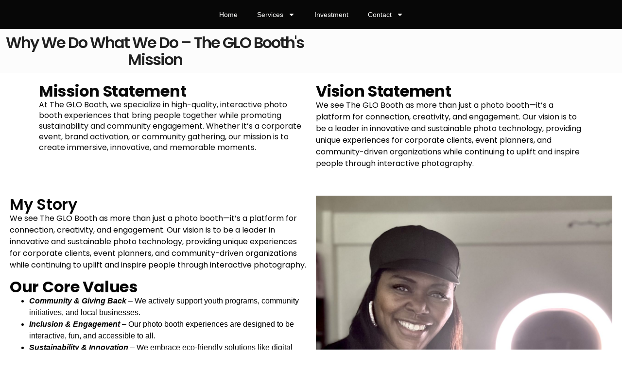

--- FILE ---
content_type: text/html; charset=UTF-8
request_url: https://theglobooth.com/mission/
body_size: 25575
content:
<!DOCTYPE html>
<html lang="en-US" prefix="og: https://ogp.me/ns#">
<head>
	<meta charset="UTF-8">
		
<!-- Search Engine Optimization by Rank Math - https://rankmath.com/ -->
<title>Mission - NYC Photo Booth Rental</title>
<meta name="description" content="We see The GLO Booth as more than just a photo booth—it’s a platform for connection, creativity, and engagement. Our vision is to be a leader in innovative"/>
<meta name="robots" content="follow, index, max-snippet:-1, max-video-preview:-1, max-image-preview:large"/>
<link rel="canonical" href="https://theglobooth.com/mission/" />
<meta property="og:locale" content="en_US" />
<meta property="og:type" content="article" />
<meta property="og:title" content="Mission - NYC Photo Booth Rental" />
<meta property="og:description" content="We see The GLO Booth as more than just a photo booth—it’s a platform for connection, creativity, and engagement. Our vision is to be a leader in innovative" />
<meta property="og:url" content="https://theglobooth.com/mission/" />
<meta property="og:site_name" content="The GLO Booth" />
<meta property="article:publisher" content="https://www.facebook.com/nycphotoboothrentals/" />
<meta property="og:updated_time" content="2025-04-26T22:05:19+00:00" />
<meta property="og:image" content="https://theglobooth.com/wp-content/uploads/2023/05/3E0FCA7C-14D5-4B6F-A96E-76750D967BDD_1_201_a-e1745677303583.jpeg" />
<meta property="og:image:secure_url" content="https://theglobooth.com/wp-content/uploads/2023/05/3E0FCA7C-14D5-4B6F-A96E-76750D967BDD_1_201_a-e1745677303583.jpeg" />
<meta property="og:image:width" content="1290" />
<meta property="og:image:height" content="1240" />
<meta property="og:image:alt" content="THE GLO PHOTO BOOTH - NYC" />
<meta property="og:image:type" content="image/jpeg" />
<meta property="article:published_time" content="2023-05-10T13:24:10+00:00" />
<meta property="article:modified_time" content="2025-04-26T22:05:19+00:00" />
<meta name="twitter:card" content="summary_large_image" />
<meta name="twitter:title" content="Mission - NYC Photo Booth Rental" />
<meta name="twitter:description" content="We see The GLO Booth as more than just a photo booth—it’s a platform for connection, creativity, and engagement. Our vision is to be a leader in innovative" />
<meta name="twitter:image" content="https://theglobooth.com/wp-content/uploads/2023/05/3E0FCA7C-14D5-4B6F-A96E-76750D967BDD_1_201_a-e1745677303583.jpeg" />
<meta name="twitter:label1" content="Time to read" />
<meta name="twitter:data1" content="1 minute" />
<script type="application/ld+json" class="rank-math-schema">{"@context":"https://schema.org","@graph":[{"@type":"Organization","@id":"https://theglobooth.com/#organization","name":"THe GLO Booth","sameAs":["https://www.facebook.com/nycphotoboothrentals/","https://www.instagram.com/theglobooth/"],"logo":{"@type":"ImageObject","@id":"https://theglobooth.com/#logo","url":"https://theglobooth.com/wp-content/uploads/2025/09/the-glo.-7.png","contentUrl":"https://theglobooth.com/wp-content/uploads/2025/09/the-glo.-7.png","caption":"The GLO Booth","inLanguage":"en-US","width":"640","height":"640"}},{"@type":"WebSite","@id":"https://theglobooth.com/#website","url":"https://theglobooth.com","name":"The GLO Booth","alternateName":"The GLO","publisher":{"@id":"https://theglobooth.com/#organization"},"inLanguage":"en-US"},{"@type":"ImageObject","@id":"https://theglobooth.com/wp-content/uploads/2023/05/3E0FCA7C-14D5-4B6F-A96E-76750D967BDD_1_201_a-e1745677303583.jpeg","url":"https://theglobooth.com/wp-content/uploads/2023/05/3E0FCA7C-14D5-4B6F-A96E-76750D967BDD_1_201_a-e1745677303583.jpeg","width":"200","height":"200","inLanguage":"en-US"},{"@type":"BreadcrumbList","@id":"https://theglobooth.com/mission/#breadcrumb","itemListElement":[{"@type":"ListItem","position":"1","item":{"@id":"https://theglobooth.com","name":"Home"}},{"@type":"ListItem","position":"2","item":{"@id":"https://theglobooth.com/mission/","name":"Mission"}}]},{"@type":"WebPage","@id":"https://theglobooth.com/mission/#webpage","url":"https://theglobooth.com/mission/","name":"Mission - NYC Photo Booth Rental","datePublished":"2023-05-10T13:24:10+00:00","dateModified":"2025-04-26T22:05:19+00:00","isPartOf":{"@id":"https://theglobooth.com/#website"},"primaryImageOfPage":{"@id":"https://theglobooth.com/wp-content/uploads/2023/05/3E0FCA7C-14D5-4B6F-A96E-76750D967BDD_1_201_a-e1745677303583.jpeg"},"inLanguage":"en-US","breadcrumb":{"@id":"https://theglobooth.com/mission/#breadcrumb"}},{"@type":"Person","@id":"https://theglobooth.com/author/jackies52/","name":"jackies52","url":"https://theglobooth.com/author/jackies52/","image":{"@type":"ImageObject","@id":"https://secure.gravatar.com/avatar/cf917a5698135f42d1b6efcc8f6d25a97c438394d358f36b85f15de2d93fdc08?s=96&amp;d=mm&amp;r=g","url":"https://secure.gravatar.com/avatar/cf917a5698135f42d1b6efcc8f6d25a97c438394d358f36b85f15de2d93fdc08?s=96&amp;d=mm&amp;r=g","caption":"jackies52","inLanguage":"en-US"},"sameAs":["https://theglobooth.com"],"worksFor":{"@id":"https://theglobooth.com/#organization"}},{"@type":"BlogPosting","headline":"Mission - NYC Photo Booth Rental","datePublished":"2023-05-10T13:24:10+00:00","dateModified":"2025-04-26T22:05:19+00:00","author":{"@id":"https://theglobooth.com/author/jackies52/","name":"jackies52"},"publisher":{"@id":"https://theglobooth.com/#organization"},"description":"We see The GLO Booth as more than just a photo booth\u2014it\u2019s a platform for connection, creativity, and engagement. Our vision is to be a leader in innovative","name":"Mission - NYC Photo Booth Rental","@id":"https://theglobooth.com/mission/#richSnippet","isPartOf":{"@id":"https://theglobooth.com/mission/#webpage"},"image":{"@id":"https://theglobooth.com/wp-content/uploads/2023/05/3E0FCA7C-14D5-4B6F-A96E-76750D967BDD_1_201_a-e1745677303583.jpeg"},"inLanguage":"en-US","mainEntityOfPage":{"@id":"https://theglobooth.com/mission/#webpage"}}]}</script>
<!-- /Rank Math WordPress SEO plugin -->

<link rel='dns-prefetch' href='//www.googletagmanager.com' />
<link rel='dns-prefetch' href='//pagead2.googlesyndication.com' />
<link rel="alternate" type="application/rss+xml" title="NYC Photo Booth Rental &raquo; Feed" href="https://theglobooth.com/feed/" />
<link rel="alternate" type="application/rss+xml" title="NYC Photo Booth Rental &raquo; Comments Feed" href="https://theglobooth.com/comments/feed/" />
<link rel="alternate" title="oEmbed (JSON)" type="application/json+oembed" href="https://theglobooth.com/wp-json/oembed/1.0/embed?url=https%3A%2F%2Ftheglobooth.com%2Fmission%2F" />
<link rel="alternate" title="oEmbed (XML)" type="text/xml+oembed" href="https://theglobooth.com/wp-json/oembed/1.0/embed?url=https%3A%2F%2Ftheglobooth.com%2Fmission%2F&#038;format=xml" />
<style id='wp-img-auto-sizes-contain-inline-css'>img:is([sizes=auto i],[sizes^="auto," i]){contain-intrinsic-size:3000px 1500px}</style>

<link data-optimized="1" rel='stylesheet' id='hfe-widgets-style-css' href='https://theglobooth.com/wp-content/litespeed/css/9a58caa88e5808df643300f74e46f6eb.css?ver=d00d7' media='all' />
<style id='wp-emoji-styles-inline-css'>img.wp-smiley,img.emoji{display:inline!important;border:none!important;box-shadow:none!important;height:1em!important;width:1em!important;margin:0 0.07em!important;vertical-align:-0.1em!important;background:none!important;padding:0!important}</style>
<style id='jet-forms-check-in-out-style-inline-css'>.wp-block-jet-forms-check-in-out div.date-picker-wrapper{background-color:var(--jfb-daterangepicker-container-bg,#fff);color:var(--jfb-daterangepicker-container-text,#aaa)}.wp-block-jet-forms-check-in-out div.date-picker-wrapper .month-wrapper table .day.invalid,.wp-block-jet-forms-check-in-out div.date-picker-wrapper .month-wrapper table .day.valid{background-color:var(--jfb-daterangepicker-days-bg,inherit);color:var(--jfb-daterangepicker-days-text,#333)}.wp-block-jet-forms-check-in-out div.date-picker-wrapper .month-wrapper table .day.toMonth.checked,.wp-block-jet-forms-check-in-out div.date-picker-wrapper .month-wrapper table .day.toMonth.hovering{background-color:var(--jfb-daterangepicker-trace-bg,#9cdbf7);color:var(--jfb-daterangepicker-trace-text,#333)}.wp-block-jet-forms-check-in-out div.date-picker-wrapper .month-wrapper table .day.invalid:not(.checked){opacity:.5}.wp-block-jet-forms-check-in-out div.date-picker-wrapper .month-wrapper table .day.toMonth.real-today{background-color:var(--jfb-daterangepicker-current-day-bg,#ffe684);color:var(--jfb-daterangepicker-current-day-text,#333)}.wp-block-jet-forms-check-in-out div.date-picker-wrapper .first-date-selected,.wp-block-jet-forms-check-in-out div.date-picker-wrapper .last-date-selected{background-color:var(--jfb-daterangepicker-edges-bg,#49e)!important;color:var(--jfb-daterangepicker-edges-text,#fff)!important}</style>
<style id='jet-booking-calendar-style-inline-css'>.wp-block-jet-booking-calendar div.date-picker-wrapper{background-color:var(--jet-abaf-calendar-bg-color,#fff);color:var(--jet-abaf-calendar-color,#aaa)}.wp-block-jet-booking-calendar div.date-picker-wrapper .month-wrapper table .day.invalid,.wp-block-jet-booking-calendar div.date-picker-wrapper .month-wrapper table .day.toMonth.valid{background-color:var(--jet-abaf-days-bg-color,inherit);color:var(--jet-abaf-days-color,#333)}.wp-block-jet-booking-calendar div.date-picker-wrapper .month-wrapper table .day.toMonth.checked,.wp-block-jet-booking-calendar div.date-picker-wrapper .month-wrapper table .day.toMonth.hovering{background-color:var(--jet-abaf-selected-trace-bg-color,#9cdbf7);color:var(--jet-abaf-selected-trace-color,#333)}.wp-block-jet-booking-calendar div.date-picker-wrapper .month-wrapper table .day.invalid:not(.checked){opacity:.5}.wp-block-jet-booking-calendar div.date-picker-wrapper .month-wrapper table .day.toMonth.real-today{background-color:var(--jet-abaf-current-day-bg-color,#ffe684);color:var(--jet-abaf-current-day-color,#333)}.wp-block-jet-booking-calendar div.date-picker-wrapper .first-date-selected,.wp-block-jet-booking-calendar div.date-picker-wrapper .last-date-selected{background-color:var(--jet-abaf-selected-edges-bg-color,#49e)!important;color:var(--jet-abaf-selected-edges-color,#fff)!important}</style>
<link data-optimized="1" rel='stylesheet' id='jet-engine-frontend-css' href='https://theglobooth.com/wp-content/litespeed/css/3911b75d5c5108f01a390af5db92ac7a.css?ver=8b3f1' media='all' />
<style id='global-styles-inline-css'>:root{--wp--preset--aspect-ratio--square:1;--wp--preset--aspect-ratio--4-3:4/3;--wp--preset--aspect-ratio--3-4:3/4;--wp--preset--aspect-ratio--3-2:3/2;--wp--preset--aspect-ratio--2-3:2/3;--wp--preset--aspect-ratio--16-9:16/9;--wp--preset--aspect-ratio--9-16:9/16;--wp--preset--color--black:#000000;--wp--preset--color--cyan-bluish-gray:#abb8c3;--wp--preset--color--white:#ffffff;--wp--preset--color--pale-pink:#f78da7;--wp--preset--color--vivid-red:#cf2e2e;--wp--preset--color--luminous-vivid-orange:#ff6900;--wp--preset--color--luminous-vivid-amber:#fcb900;--wp--preset--color--light-green-cyan:#7bdcb5;--wp--preset--color--vivid-green-cyan:#00d084;--wp--preset--color--pale-cyan-blue:#8ed1fc;--wp--preset--color--vivid-cyan-blue:#0693e3;--wp--preset--color--vivid-purple:#9b51e0;--wp--preset--gradient--vivid-cyan-blue-to-vivid-purple:linear-gradient(135deg,rgb(6,147,227) 0%,rgb(155,81,224) 100%);--wp--preset--gradient--light-green-cyan-to-vivid-green-cyan:linear-gradient(135deg,rgb(122,220,180) 0%,rgb(0,208,130) 100%);--wp--preset--gradient--luminous-vivid-amber-to-luminous-vivid-orange:linear-gradient(135deg,rgb(252,185,0) 0%,rgb(255,105,0) 100%);--wp--preset--gradient--luminous-vivid-orange-to-vivid-red:linear-gradient(135deg,rgb(255,105,0) 0%,rgb(207,46,46) 100%);--wp--preset--gradient--very-light-gray-to-cyan-bluish-gray:linear-gradient(135deg,rgb(238,238,238) 0%,rgb(169,184,195) 100%);--wp--preset--gradient--cool-to-warm-spectrum:linear-gradient(135deg,rgb(74,234,220) 0%,rgb(151,120,209) 20%,rgb(207,42,186) 40%,rgb(238,44,130) 60%,rgb(251,105,98) 80%,rgb(254,248,76) 100%);--wp--preset--gradient--blush-light-purple:linear-gradient(135deg,rgb(255,206,236) 0%,rgb(152,150,240) 100%);--wp--preset--gradient--blush-bordeaux:linear-gradient(135deg,rgb(254,205,165) 0%,rgb(254,45,45) 50%,rgb(107,0,62) 100%);--wp--preset--gradient--luminous-dusk:linear-gradient(135deg,rgb(255,203,112) 0%,rgb(199,81,192) 50%,rgb(65,88,208) 100%);--wp--preset--gradient--pale-ocean:linear-gradient(135deg,rgb(255,245,203) 0%,rgb(182,227,212) 50%,rgb(51,167,181) 100%);--wp--preset--gradient--electric-grass:linear-gradient(135deg,rgb(202,248,128) 0%,rgb(113,206,126) 100%);--wp--preset--gradient--midnight:linear-gradient(135deg,rgb(2,3,129) 0%,rgb(40,116,252) 100%);--wp--preset--font-size--small:13px;--wp--preset--font-size--medium:20px;--wp--preset--font-size--large:36px;--wp--preset--font-size--x-large:42px;--wp--preset--spacing--20:0.44rem;--wp--preset--spacing--30:0.67rem;--wp--preset--spacing--40:1rem;--wp--preset--spacing--50:1.5rem;--wp--preset--spacing--60:2.25rem;--wp--preset--spacing--70:3.38rem;--wp--preset--spacing--80:5.06rem;--wp--preset--shadow--natural:6px 6px 9px rgba(0, 0, 0, 0.2);--wp--preset--shadow--deep:12px 12px 50px rgba(0, 0, 0, 0.4);--wp--preset--shadow--sharp:6px 6px 0px rgba(0, 0, 0, 0.2);--wp--preset--shadow--outlined:6px 6px 0px -3px rgb(255, 255, 255), 6px 6px rgb(0, 0, 0);--wp--preset--shadow--crisp:6px 6px 0px rgb(0, 0, 0)}:root{--wp--style--global--content-size:800px;--wp--style--global--wide-size:1200px}:where(body){margin:0}.wp-site-blocks>.alignleft{float:left;margin-right:2em}.wp-site-blocks>.alignright{float:right;margin-left:2em}.wp-site-blocks>.aligncenter{justify-content:center;margin-left:auto;margin-right:auto}:where(.wp-site-blocks)>*{margin-block-start:24px;margin-block-end:0}:where(.wp-site-blocks)>:first-child{margin-block-start:0}:where(.wp-site-blocks)>:last-child{margin-block-end:0}:root{--wp--style--block-gap:24px}:root :where(.is-layout-flow)>:first-child{margin-block-start:0}:root :where(.is-layout-flow)>:last-child{margin-block-end:0}:root :where(.is-layout-flow)>*{margin-block-start:24px;margin-block-end:0}:root :where(.is-layout-constrained)>:first-child{margin-block-start:0}:root :where(.is-layout-constrained)>:last-child{margin-block-end:0}:root :where(.is-layout-constrained)>*{margin-block-start:24px;margin-block-end:0}:root :where(.is-layout-flex){gap:24px}:root :where(.is-layout-grid){gap:24px}.is-layout-flow>.alignleft{float:left;margin-inline-start:0;margin-inline-end:2em}.is-layout-flow>.alignright{float:right;margin-inline-start:2em;margin-inline-end:0}.is-layout-flow>.aligncenter{margin-left:auto!important;margin-right:auto!important}.is-layout-constrained>.alignleft{float:left;margin-inline-start:0;margin-inline-end:2em}.is-layout-constrained>.alignright{float:right;margin-inline-start:2em;margin-inline-end:0}.is-layout-constrained>.aligncenter{margin-left:auto!important;margin-right:auto!important}.is-layout-constrained>:where(:not(.alignleft):not(.alignright):not(.alignfull)){max-width:var(--wp--style--global--content-size);margin-left:auto!important;margin-right:auto!important}.is-layout-constrained>.alignwide{max-width:var(--wp--style--global--wide-size)}body .is-layout-flex{display:flex}.is-layout-flex{flex-wrap:wrap;align-items:center}.is-layout-flex>:is(*,div){margin:0}body .is-layout-grid{display:grid}.is-layout-grid>:is(*,div){margin:0}body{padding-top:0;padding-right:0;padding-bottom:0;padding-left:0}a:where(:not(.wp-element-button)){text-decoration:underline}:root :where(.wp-element-button,.wp-block-button__link){background-color:#32373c;border-width:0;color:#fff;font-family:inherit;font-size:inherit;font-style:inherit;font-weight:inherit;letter-spacing:inherit;line-height:inherit;padding-top:calc(0.667em + 2px);padding-right:calc(1.333em + 2px);padding-bottom:calc(0.667em + 2px);padding-left:calc(1.333em + 2px);text-decoration:none;text-transform:inherit}.has-black-color{color:var(--wp--preset--color--black)!important}.has-cyan-bluish-gray-color{color:var(--wp--preset--color--cyan-bluish-gray)!important}.has-white-color{color:var(--wp--preset--color--white)!important}.has-pale-pink-color{color:var(--wp--preset--color--pale-pink)!important}.has-vivid-red-color{color:var(--wp--preset--color--vivid-red)!important}.has-luminous-vivid-orange-color{color:var(--wp--preset--color--luminous-vivid-orange)!important}.has-luminous-vivid-amber-color{color:var(--wp--preset--color--luminous-vivid-amber)!important}.has-light-green-cyan-color{color:var(--wp--preset--color--light-green-cyan)!important}.has-vivid-green-cyan-color{color:var(--wp--preset--color--vivid-green-cyan)!important}.has-pale-cyan-blue-color{color:var(--wp--preset--color--pale-cyan-blue)!important}.has-vivid-cyan-blue-color{color:var(--wp--preset--color--vivid-cyan-blue)!important}.has-vivid-purple-color{color:var(--wp--preset--color--vivid-purple)!important}.has-black-background-color{background-color:var(--wp--preset--color--black)!important}.has-cyan-bluish-gray-background-color{background-color:var(--wp--preset--color--cyan-bluish-gray)!important}.has-white-background-color{background-color:var(--wp--preset--color--white)!important}.has-pale-pink-background-color{background-color:var(--wp--preset--color--pale-pink)!important}.has-vivid-red-background-color{background-color:var(--wp--preset--color--vivid-red)!important}.has-luminous-vivid-orange-background-color{background-color:var(--wp--preset--color--luminous-vivid-orange)!important}.has-luminous-vivid-amber-background-color{background-color:var(--wp--preset--color--luminous-vivid-amber)!important}.has-light-green-cyan-background-color{background-color:var(--wp--preset--color--light-green-cyan)!important}.has-vivid-green-cyan-background-color{background-color:var(--wp--preset--color--vivid-green-cyan)!important}.has-pale-cyan-blue-background-color{background-color:var(--wp--preset--color--pale-cyan-blue)!important}.has-vivid-cyan-blue-background-color{background-color:var(--wp--preset--color--vivid-cyan-blue)!important}.has-vivid-purple-background-color{background-color:var(--wp--preset--color--vivid-purple)!important}.has-black-border-color{border-color:var(--wp--preset--color--black)!important}.has-cyan-bluish-gray-border-color{border-color:var(--wp--preset--color--cyan-bluish-gray)!important}.has-white-border-color{border-color:var(--wp--preset--color--white)!important}.has-pale-pink-border-color{border-color:var(--wp--preset--color--pale-pink)!important}.has-vivid-red-border-color{border-color:var(--wp--preset--color--vivid-red)!important}.has-luminous-vivid-orange-border-color{border-color:var(--wp--preset--color--luminous-vivid-orange)!important}.has-luminous-vivid-amber-border-color{border-color:var(--wp--preset--color--luminous-vivid-amber)!important}.has-light-green-cyan-border-color{border-color:var(--wp--preset--color--light-green-cyan)!important}.has-vivid-green-cyan-border-color{border-color:var(--wp--preset--color--vivid-green-cyan)!important}.has-pale-cyan-blue-border-color{border-color:var(--wp--preset--color--pale-cyan-blue)!important}.has-vivid-cyan-blue-border-color{border-color:var(--wp--preset--color--vivid-cyan-blue)!important}.has-vivid-purple-border-color{border-color:var(--wp--preset--color--vivid-purple)!important}.has-vivid-cyan-blue-to-vivid-purple-gradient-background{background:var(--wp--preset--gradient--vivid-cyan-blue-to-vivid-purple)!important}.has-light-green-cyan-to-vivid-green-cyan-gradient-background{background:var(--wp--preset--gradient--light-green-cyan-to-vivid-green-cyan)!important}.has-luminous-vivid-amber-to-luminous-vivid-orange-gradient-background{background:var(--wp--preset--gradient--luminous-vivid-amber-to-luminous-vivid-orange)!important}.has-luminous-vivid-orange-to-vivid-red-gradient-background{background:var(--wp--preset--gradient--luminous-vivid-orange-to-vivid-red)!important}.has-very-light-gray-to-cyan-bluish-gray-gradient-background{background:var(--wp--preset--gradient--very-light-gray-to-cyan-bluish-gray)!important}.has-cool-to-warm-spectrum-gradient-background{background:var(--wp--preset--gradient--cool-to-warm-spectrum)!important}.has-blush-light-purple-gradient-background{background:var(--wp--preset--gradient--blush-light-purple)!important}.has-blush-bordeaux-gradient-background{background:var(--wp--preset--gradient--blush-bordeaux)!important}.has-luminous-dusk-gradient-background{background:var(--wp--preset--gradient--luminous-dusk)!important}.has-pale-ocean-gradient-background{background:var(--wp--preset--gradient--pale-ocean)!important}.has-electric-grass-gradient-background{background:var(--wp--preset--gradient--electric-grass)!important}.has-midnight-gradient-background{background:var(--wp--preset--gradient--midnight)!important}.has-small-font-size{font-size:var(--wp--preset--font-size--small)!important}.has-medium-font-size{font-size:var(--wp--preset--font-size--medium)!important}.has-large-font-size{font-size:var(--wp--preset--font-size--large)!important}.has-x-large-font-size{font-size:var(--wp--preset--font-size--x-large)!important}:root :where(.wp-block-pullquote){font-size:1.5em;line-height:1.6}</style>
<link data-optimized="1" rel='stylesheet' id='hfe-style-css' href='https://theglobooth.com/wp-content/litespeed/css/62461f7653e1ff42ec8937cabbfff39d.css?ver=5db5c' media='all' />
<link data-optimized="1" rel='stylesheet' id='elementor-frontend-css' href='https://theglobooth.com/wp-content/litespeed/css/cd7cb6b1ef8278324789dd0b11b52f6d.css?ver=ef319' media='all' />
<link data-optimized="1" rel='stylesheet' id='elementor-post-4-css' href='https://theglobooth.com/wp-content/litespeed/css/4f863899fe7f6fec31a5c128591b67ec.css?ver=7db7d' media='all' />
<link data-optimized="1" rel='stylesheet' id='e-animation-pulse-css' href='https://theglobooth.com/wp-content/litespeed/css/eec58e4b3eb87c3708db03a3b29381f8.css?ver=0e0d2' media='all' />
<link data-optimized="1" rel='stylesheet' id='widget-nav-menu-css' href='https://theglobooth.com/wp-content/litespeed/css/81aa19a79e7e945c119f4c835b494ab6.css?ver=47961' media='all' />
<link data-optimized="1" rel='stylesheet' id='widget-heading-css' href='https://theglobooth.com/wp-content/litespeed/css/209334585bf5dd4d86893ba7bbe4f71b.css?ver=a4902' media='all' />
<link data-optimized="1" rel='stylesheet' id='widget-image-css' href='https://theglobooth.com/wp-content/litespeed/css/b83894fecf9187490ed4a7b2c4185d3c.css?ver=50108' media='all' />
<link data-optimized="1" rel='stylesheet' id='elementor-post-7129-css' href='https://theglobooth.com/wp-content/litespeed/css/c2bb492626396f72664c4505792ecd76.css?ver=c7331' media='all' />
<link data-optimized="1" rel='stylesheet' id='hello-elementor-css' href='https://theglobooth.com/wp-content/litespeed/css/d4fa380ad1038f39561c1f0b089c7f9b.css?ver=9ac0b' media='all' />
<link data-optimized="1" rel='stylesheet' id='hello-elementor-theme-style-css' href='https://theglobooth.com/wp-content/litespeed/css/4eb24a1e3e9d075c17286dcb0c1d6099.css?ver=35775' media='all' />
<link data-optimized="1" rel='stylesheet' id='hello-elementor-header-footer-css' href='https://theglobooth.com/wp-content/litespeed/css/fa9d49e4b052ce577101aec3a075620e.css?ver=b1a04' media='all' />
<link data-optimized="1" rel='stylesheet' id='jet-fb-option-field-select-css' href='https://theglobooth.com/wp-content/litespeed/css/ed1d18c800ba16355ddebd0b20d5ec4f.css?ver=abaa8' media='all' />
<link data-optimized="1" rel='stylesheet' id='jet-fb-option-field-checkbox-css' href='https://theglobooth.com/wp-content/litespeed/css/532ed4943c1c1ffa2c99d92eb46c5b1f.css?ver=bdfe1' media='all' />
<link data-optimized="1" rel='stylesheet' id='jet-fb-option-field-radio-css' href='https://theglobooth.com/wp-content/litespeed/css/83865b74913dcbd99831d5e180431d18.css?ver=77061' media='all' />
<link data-optimized="1" rel='stylesheet' id='jet-fb-advanced-choices-css' href='https://theglobooth.com/wp-content/litespeed/css/bdd09577463883493c17c544559e9641.css?ver=15e55' media='all' />
<link data-optimized="1" rel='stylesheet' id='jet-fb-wysiwyg-css' href='https://theglobooth.com/wp-content/litespeed/css/33d49728d0d839d49842884034ee1f47.css?ver=ffcd9' media='all' />
<link data-optimized="1" rel='stylesheet' id='jet-fb-switcher-css' href='https://theglobooth.com/wp-content/litespeed/css/6e89994a56b3e332bf92f846c12e2280.css?ver=35340' media='all' />
<link data-optimized="1" rel='stylesheet' id='hfe-elementor-icons-css' href='https://theglobooth.com/wp-content/litespeed/css/0697db9c797ab837a31c2d9d1fc1f0de.css?ver=2c7ac' media='all' />
<link data-optimized="1" rel='stylesheet' id='hfe-icons-list-css' href='https://theglobooth.com/wp-content/litespeed/css/ce4b95de3cc4ca32b574ee5338938d73.css?ver=bdf5a' media='all' />
<link data-optimized="1" rel='stylesheet' id='hfe-social-icons-css' href='https://theglobooth.com/wp-content/litespeed/css/f605a08f5404220fcbc9503b0e440c15.css?ver=039aa' media='all' />
<link data-optimized="1" rel='stylesheet' id='hfe-social-share-icons-brands-css' href='https://theglobooth.com/wp-content/litespeed/css/eafe1851a5d6d9f79b68957084d23399.css?ver=0f337' media='all' />
<link data-optimized="1" rel='stylesheet' id='hfe-social-share-icons-fontawesome-css' href='https://theglobooth.com/wp-content/litespeed/css/27b36bf1b88f6d939b197af8ef608b0d.css?ver=c63be' media='all' />
<link data-optimized="1" rel='stylesheet' id='hfe-nav-menu-icons-css' href='https://theglobooth.com/wp-content/litespeed/css/25d5c1924844312d34c1e3a334644bd6.css?ver=ee446' media='all' />
<link data-optimized="1" rel='stylesheet' id='hfe-widget-blockquote-css' href='https://theglobooth.com/wp-content/litespeed/css/a4add323c037f4923bb62cf953495cf3.css?ver=5f7ef' media='all' />
<link data-optimized="1" rel='stylesheet' id='hfe-mega-menu-css' href='https://theglobooth.com/wp-content/litespeed/css/cdb4fa676facc51ace7ceb4dab95eda6.css?ver=19821' media='all' />
<link data-optimized="1" rel='stylesheet' id='hfe-nav-menu-widget-css' href='https://theglobooth.com/wp-content/litespeed/css/81aa19a79e7e945c119f4c835b494ab6.css?ver=84188' media='all' />
<link data-optimized="1" rel='stylesheet' id='elementor-gf-local-roboto-css' href='https://theglobooth.com/wp-content/litespeed/css/3d4e70b9d7184e5ad81442bcb5f08fd9.css?ver=d160d' media='all' />
<link data-optimized="1" rel='stylesheet' id='elementor-gf-local-poppins-css' href='https://theglobooth.com/wp-content/litespeed/css/aeb487ca7e958036eccdca62a9afd6c4.css?ver=1e8f9' media='all' />
<script src="https://theglobooth.com/wp-includes/js/jquery/jquery.min.js?ver=3.7.1" id="jquery-core-js"></script>
<script data-optimized="1" src="https://theglobooth.com/wp-content/litespeed/js/c4beeb8740a31f5bf67927949d00d59d.js?ver=a1c6e" id="jquery-migrate-js"></script>
<script data-optimized="1" id="jquery-js-after">!function($){"use strict";$(document).ready(function(){$(this).scrollTop()>100&&$(".hfe-scroll-to-top-wrap").removeClass("hfe-scroll-to-top-hide"),$(window).scroll(function(){$(this).scrollTop()<100?$(".hfe-scroll-to-top-wrap").fadeOut(300):$(".hfe-scroll-to-top-wrap").fadeIn(300)}),$(".hfe-scroll-to-top-wrap").on("click",function(){$("html, body").animate({scrollTop:0},300);return!1})})}(jQuery);!function($){'use strict';$(document).ready(function(){var bar=$('.hfe-reading-progress-bar');if(!bar.length)return;$(window).on('scroll',function(){var s=$(window).scrollTop(),d=$(document).height()-$(window).height(),p=d?s/d*100:0;bar.css('width',p+'%')})})}(jQuery)</script>

<!-- Google tag (gtag.js) snippet added by Site Kit -->
<!-- Google Analytics snippet added by Site Kit -->
<script src="https://www.googletagmanager.com/gtag/js?id=GT-NMCX7WM" id="google_gtagjs-js" async></script>
<script id="google_gtagjs-js-after">
window.dataLayer = window.dataLayer || [];function gtag(){dataLayer.push(arguments);}
gtag("set","linker",{"domains":["theglobooth.com"]});
gtag("js", new Date());
gtag("set", "developer_id.dZTNiMT", true);
gtag("config", "GT-NMCX7WM");
//# sourceURL=google_gtagjs-js-after
</script>
<link rel="https://api.w.org/" href="https://theglobooth.com/wp-json/" /><link rel="alternate" title="JSON" type="application/json" href="https://theglobooth.com/wp-json/wp/v2/pages/7129" /><link rel="EditURI" type="application/rsd+xml" title="RSD" href="https://theglobooth.com/xmlrpc.php?rsd" />
<meta name="generator" content="WordPress 6.9" />
<link rel='shortlink' href='https://theglobooth.com/?p=7129' />
<meta name="generator" content="Site Kit by Google 1.168.0" />
<!-- Google AdSense meta tags added by Site Kit -->
<meta name="google-adsense-platform-account" content="ca-host-pub-2644536267352236">
<meta name="google-adsense-platform-domain" content="sitekit.withgoogle.com">
<!-- End Google AdSense meta tags added by Site Kit -->
<meta name="generator" content="Elementor 3.34.0; features: e_font_icon_svg, additional_custom_breakpoints; settings: css_print_method-external, google_font-enabled, font_display-auto">
<!-- Google Tag Manager -->
<script>(function(w,d,s,l,i){w[l]=w[l]||[];w[l].push({'gtm.start':
new Date().getTime(),event:'gtm.js'});var f=d.getElementsByTagName(s)[0],
j=d.createElement(s),dl=l!='dataLayer'?'&l='+l:'';j.async=true;j.src=
'https://www.googletagmanager.com/gtm.js?id='+i+dl;f.parentNode.insertBefore(j,f);
})(window,document,'script','dataLayer','GTM-MDVWSVQ');</script>
<!-- End Google Tag Manager -->
<script data-optimized="1" src="https://theglobooth.com/wp-content/litespeed/js/62b3f1aebb77d8a493f84be23097f8e7.js?ver=7f8e7" data-merchant-id="V86RVB89KLLJN"></script>
<script type="application/ld+json">
{
  "@context": "https://schema.org",
  "@type": "LocalBusiness",
  "name": "The GLO Booth",
  "image": "https://www.theglobooth.com/logo.png",
  "url": "https://theglobooth.com",
  "telephone": "+13477179362",
  "priceRange": "$499+",
  "address": {
    "@type": "PostalAddress",
    "streetAddress": "418 Broadway, Suite N",
    "addressLocality": "Albany",
    "addressRegion": "NY",
    "postalCode": "12207",
    "addressCountry": "United States"
  },
  "openingHoursSpecification": [
    {
      "@type": "OpeningHoursSpecification",
      "dayOfWeek": [
        "Monday",
        "Tuesday",
        "Wednesday",
        "Thursday",
        "Friday",
        "Saturday"
      ],
      "opens": "09:00",
      "closes": "17:00"
    }
  ],
  "areaServed": {
    "@type": "Place",
    "name": "New York City (Harlem, Bronx, Brooklyn, Queens, Manhattan)"
  },
  "sameAs": [
    "https://www.instagram.com/theglobooth",
    "https://www.facebook.com/theglobooth"
  ],
  "serviceType": [
    "360 Photo Booth Rental",
    "Roamer Photo Booth Rental",
    "GIF and Boomerang Booth",
    "Corporate Event Photo Booth",
    "Wedding Photo Booth",
    "Party and Special Event Photo Booth"
  ]
}
</script>

			<style>.e-con.e-parent:nth-of-type(n+4):not(.e-lazyloaded):not(.e-no-lazyload),.e-con.e-parent:nth-of-type(n+4):not(.e-lazyloaded):not(.e-no-lazyload) *{background-image:none!important}@media screen and (max-height:1024px){.e-con.e-parent:nth-of-type(n+3):not(.e-lazyloaded):not(.e-no-lazyload),.e-con.e-parent:nth-of-type(n+3):not(.e-lazyloaded):not(.e-no-lazyload) *{background-image:none!important}}@media screen and (max-height:640px){.e-con.e-parent:nth-of-type(n+2):not(.e-lazyloaded):not(.e-no-lazyload),.e-con.e-parent:nth-of-type(n+2):not(.e-lazyloaded):not(.e-no-lazyload) *{background-image:none!important}}</style>
			
<!-- Google AdSense snippet added by Site Kit -->
<script async src="https://pagead2.googlesyndication.com/pagead/js/adsbygoogle.js?client=ca-pub-6904934596744970&amp;host=ca-host-pub-2644536267352236" crossorigin="anonymous"></script>

<!-- End Google AdSense snippet added by Site Kit -->
<link rel="icon" href="https://theglobooth.com/wp-content/uploads/2023/09/Favicon-the-glo-2-150x150.webp" sizes="32x32" />
<link rel="icon" href="https://theglobooth.com/wp-content/uploads/2023/09/Favicon-the-glo-2-300x300.webp" sizes="192x192" />
<link rel="apple-touch-icon" href="https://theglobooth.com/wp-content/uploads/2023/09/Favicon-the-glo-2-300x300.webp" />
<meta name="msapplication-TileImage" content="https://theglobooth.com/wp-content/uploads/2023/09/Favicon-the-glo-2-300x300.webp" />
		<style id="wp-custom-css">.envato-block__preview{overflow:visible!important}.envato-block__preview{overflow:visible}.envato-kit-139-accordion .elementor-widget-container{border-radius:10px!important}.envato-kit-139-map iframe,.envato-kit-139-slider .slick-slide,.envato-kit-139-flipbox .elementor-flip-box div{border-radius:10px!important}.envato-kit-102-phone-overlay{position:absolute!important;display:block!important;top:0%;left:0%;right:0%;margin:auto;z-index:1}.envato-kit-66-menu .e--pointer-framed .elementor-item:before{border-radius:1px}.envato-kit-66-subscription-form .elementor-form-fields-wrapper{position:relative}.envato-kit-66-subscription-form .elementor-form-fields-wrapper .elementor-field-type-submit{position:static}.envato-kit-66-subscription-form .elementor-form-fields-wrapper .elementor-field-type-submit button{position:absolute;top:50%;right:6px;transform:translate(0,-50%);-moz-transform:translate(0,-50%);-webmit-transform:translate(0,-50%)}.envato-kit-66-testi-slider .elementor-testimonial__footer{margin-top:-60px!important;z-index:99;position:relative}.envato-kit-66-featured-slider .elementor-slides .slick-prev{width:50px;height:50px;background-color:#ffffff!important;transform:rotate(45deg);-moz-transform:rotate(45deg);-webkit-transform:rotate(45deg);left:-25px!important;-webkit-box-shadow:0 1px 2px 1px rgb(0 0 0 / .32);-moz-box-shadow:0 1px 2px 1px rgb(0 0 0 / .32);box-shadow:0 1px 2px 1px rgb(0 0 0 / .32)}.envato-kit-66-featured-slider .elementor-slides .slick-prev:before{display:block;margin-top:0;margin-left:0;transform:rotate(-45deg);-moz-transform:rotate(-45deg);-webkit-transform:rotate(-45deg)}.envato-kit-66-featured-slider .elementor-slides .slick-next{width:50px;height:50px;background-color:#ffffff!important;transform:rotate(45deg);-moz-transform:rotate(45deg);-webkit-transform:rotate(45deg);right:-25px!important;-webkit-box-shadow:0 1px 2px 1px rgb(0 0 0 / .32);-moz-box-shadow:0 1px 2px 1px rgb(0 0 0 / .32);box-shadow:0 1px 2px 1px rgb(0 0 0 / .32)}.envato-kit-66-featured-slider .elementor-slides .slick-next:before{display:block;margin-top:-5px;margin-right:-5px;transform:rotate(-45deg);-moz-transform:rotate(-45deg);-webkit-transform:rotate(-45deg)}.envato-kit-66-orangetext{color:#f4511e}.envato-kit-66-countdown .elementor-countdown-label{display:inline-block!important;border:2px solid rgb(255 255 255 / .2);padding:9px 20px}.envato-block__preview{overflow:visible}.elementor-headline-animation-type-drop-in .elementor-headline-dynamic-wrapper{text-align:center}.envato-kit-141-top-0 h1,.envato-kit-141-top-0 h2,.envato-kit-141-top-0 h3,.envato-kit-141-top-0 h4,.envato-kit-141-top-0 h5,.envato-kit-141-top-0 h6,.envato-kit-141-top-0 p{margin-top:0}.envato-kit-141-newsletter-inline .elementor-field-textual.elementor-size-md{padding-left:1.5rem;padding-right:1.5rem}.envato-kit-141-bottom-0 p{margin-bottom:0}.envato-kit-141-bottom-8 .elementor-price-list .elementor-price-list-item .elementor-price-list-header{margin-bottom:.5rem}.envato-kit-141.elementor-widget-testimonial-carousel.elementor-pagination-type-bullets .swiper-container{padding-bottom:52px}.envato-kit-141-display-inline{display:inline-block}.envato-kit-141 .elementor-slick-slider ul.slick-dots{bottom:-40px}</style>
			<meta name="viewport" content="width=device-width, initial-scale=1.0, viewport-fit=cover" /></head>
<body class="wp-singular page-template page-template-elementor_canvas page page-id-7129 wp-embed-responsive wp-theme-hello-elementor eio-default ehf-template-hello-elementor ehf-stylesheet-hello-elementor hello-elementor-default elementor-default elementor-template-canvas elementor-kit-4 elementor-page elementor-page-7129">
	<!-- Google Tag Manager (noscript) -->
<noscript><iframe data-lazyloaded="1" src="about:blank" data-src="https://www.googletagmanager.com/ns.html?id=GTM-MDVWSVQ"
height="0" width="0" style="display:none;visibility:hidden"></iframe><noscript><iframe src="https://www.googletagmanager.com/ns.html?id=GTM-MDVWSVQ"
height="0" width="0" style="display:none;visibility:hidden"></iframe></noscript></noscript>
<!-- End Google Tag Manager (noscript) -->
		<div data-elementor-type="wp-page" data-elementor-id="7129" class="elementor elementor-7129" data-elementor-post-type="page">
				<div class="elementor-element elementor-element-d1a9378 e-flex e-con-boxed e-con e-parent" data-id="d1a9378" data-element_type="container" data-settings="{&quot;background_background&quot;:&quot;classic&quot;}">
					<div class="e-con-inner">
				<div class="elementor-element elementor-element-bc83103 elementor-nav-menu__align-center elementor-nav-menu--stretch elementor-nav-menu__text-align-center elementor-nav-menu--dropdown-tablet elementor-nav-menu--toggle elementor-nav-menu--burger elementor-widget elementor-widget-nav-menu" data-id="bc83103" data-element_type="widget" data-settings="{&quot;full_width&quot;:&quot;stretch&quot;,&quot;toggle_icon_hover_animation&quot;:&quot;pulse&quot;,&quot;layout&quot;:&quot;horizontal&quot;,&quot;submenu_icon&quot;:{&quot;value&quot;:&quot;&lt;svg aria-hidden=\&quot;true\&quot; class=\&quot;e-font-icon-svg e-fas-caret-down\&quot; viewBox=\&quot;0 0 320 512\&quot; xmlns=\&quot;http:\/\/www.w3.org\/2000\/svg\&quot;&gt;&lt;path d=\&quot;M31.3 192h257.3c17.8 0 26.7 21.5 14.1 34.1L174.1 354.8c-7.8 7.8-20.5 7.8-28.3 0L17.2 226.1C4.6 213.5 13.5 192 31.3 192z\&quot;&gt;&lt;\/path&gt;&lt;\/svg&gt;&quot;,&quot;library&quot;:&quot;fa-solid&quot;},&quot;toggle&quot;:&quot;burger&quot;}" data-widget_type="nav-menu.default">
				<div class="elementor-widget-container">
								<nav aria-label="Menu" class="elementor-nav-menu--main elementor-nav-menu__container elementor-nav-menu--layout-horizontal e--pointer-underline e--animation-fade">
				<ul id="menu-1-bc83103" class="elementor-nav-menu"><li class="menu-item menu-item-type-post_type menu-item-object-page menu-item-home menu-item-2579"><a href="https://theglobooth.com/" class="elementor-item">Home</a></li>
<li class="menu-item menu-item-type-post_type menu-item-object-page menu-item-has-children menu-item-8530"><a href="https://theglobooth.com/services/" class="elementor-item">Services</a>
<ul class="sub-menu elementor-nav-menu--dropdown">
	<li class="menu-item menu-item-type-post_type menu-item-object-page menu-item-5997"><a href="https://theglobooth.com/roamer-photo-booth-nyc/" class="elementor-sub-item">Roamer Photo Booth NYC</a></li>
	<li class="menu-item menu-item-type-post_type menu-item-object-page menu-item-12153"><a href="https://theglobooth.com/digital-photo-booth-rental-nyc/" class="elementor-sub-item">Digital Photo Booth Rental NYC</a></li>
	<li class="menu-item menu-item-type-post_type menu-item-object-page menu-item-12203"><a href="https://theglobooth.com/360-photo-booth-rental-nyc/" class="elementor-sub-item">360 Photo Booth Rental NYC</a></li>
	<li class="menu-item menu-item-type-post_type menu-item-object-page menu-item-6121"><a href="https://theglobooth.com/nyc-corporate-photo-booth/" class="elementor-sub-item">NYC Corporate Photo Booth</a></li>
</ul>
</li>
<li class="menu-item menu-item-type-post_type menu-item-object-page menu-item-4477"><a href="https://theglobooth.com/investment/" class="elementor-item">Investment</a></li>
<li class="menu-item menu-item-type-post_type menu-item-object-page current-menu-ancestor current-menu-parent current_page_parent current_page_ancestor menu-item-has-children menu-item-4476"><a href="https://theglobooth.com/contact/" class="elementor-item">Contact</a>
<ul class="sub-menu elementor-nav-menu--dropdown">
	<li class="menu-item menu-item-type-post_type menu-item-object-page menu-item-7206"><a href="https://theglobooth.com/about-nyc-photo-booth-rentals/" class="elementor-sub-item">About The GLO Booth – NYC Photo Booth Rentals</a></li>
	<li class="menu-item menu-item-type-post_type menu-item-object-page current-menu-item page_item page-item-7129 current_page_item menu-item-7207"><a href="https://theglobooth.com/mission/" aria-current="page" class="elementor-sub-item elementor-item-active">Mission</a></li>
	<li class="menu-item menu-item-type-post_type menu-item-object-page menu-item-11811"><a href="https://theglobooth.com/privacy-policy/" class="elementor-sub-item">Privacy Policy</a></li>
</ul>
</li>
</ul>			</nav>
					<div class="elementor-menu-toggle" role="button" tabindex="0" aria-label="Menu Toggle" aria-expanded="false">
			<svg aria-hidden="true" role="presentation" class="elementor-menu-toggle__icon--open elementor-animation-pulse e-font-icon-svg e-eicon-menu-bar" viewBox="0 0 1000 1000" xmlns="http://www.w3.org/2000/svg"><path d="M104 333H896C929 333 958 304 958 271S929 208 896 208H104C71 208 42 237 42 271S71 333 104 333ZM104 583H896C929 583 958 554 958 521S929 458 896 458H104C71 458 42 487 42 521S71 583 104 583ZM104 833H896C929 833 958 804 958 771S929 708 896 708H104C71 708 42 737 42 771S71 833 104 833Z"></path></svg><svg aria-hidden="true" role="presentation" class="elementor-menu-toggle__icon--close elementor-animation-pulse e-font-icon-svg e-eicon-close" viewBox="0 0 1000 1000" xmlns="http://www.w3.org/2000/svg"><path d="M742 167L500 408 258 167C246 154 233 150 217 150 196 150 179 158 167 167 154 179 150 196 150 212 150 229 154 242 171 254L408 500 167 742C138 771 138 800 167 829 196 858 225 858 254 829L496 587 738 829C750 842 767 846 783 846 800 846 817 842 829 829 842 817 846 804 846 783 846 767 842 750 829 737L588 500 833 258C863 229 863 200 833 171 804 137 775 137 742 167Z"></path></svg>		</div>
					<nav class="elementor-nav-menu--dropdown elementor-nav-menu__container" aria-hidden="true">
				<ul id="menu-2-bc83103" class="elementor-nav-menu"><li class="menu-item menu-item-type-post_type menu-item-object-page menu-item-home menu-item-2579"><a href="https://theglobooth.com/" class="elementor-item" tabindex="-1">Home</a></li>
<li class="menu-item menu-item-type-post_type menu-item-object-page menu-item-has-children menu-item-8530"><a href="https://theglobooth.com/services/" class="elementor-item" tabindex="-1">Services</a>
<ul class="sub-menu elementor-nav-menu--dropdown">
	<li class="menu-item menu-item-type-post_type menu-item-object-page menu-item-5997"><a href="https://theglobooth.com/roamer-photo-booth-nyc/" class="elementor-sub-item" tabindex="-1">Roamer Photo Booth NYC</a></li>
	<li class="menu-item menu-item-type-post_type menu-item-object-page menu-item-12153"><a href="https://theglobooth.com/digital-photo-booth-rental-nyc/" class="elementor-sub-item" tabindex="-1">Digital Photo Booth Rental NYC</a></li>
	<li class="menu-item menu-item-type-post_type menu-item-object-page menu-item-12203"><a href="https://theglobooth.com/360-photo-booth-rental-nyc/" class="elementor-sub-item" tabindex="-1">360 Photo Booth Rental NYC</a></li>
	<li class="menu-item menu-item-type-post_type menu-item-object-page menu-item-6121"><a href="https://theglobooth.com/nyc-corporate-photo-booth/" class="elementor-sub-item" tabindex="-1">NYC Corporate Photo Booth</a></li>
</ul>
</li>
<li class="menu-item menu-item-type-post_type menu-item-object-page menu-item-4477"><a href="https://theglobooth.com/investment/" class="elementor-item" tabindex="-1">Investment</a></li>
<li class="menu-item menu-item-type-post_type menu-item-object-page current-menu-ancestor current-menu-parent current_page_parent current_page_ancestor menu-item-has-children menu-item-4476"><a href="https://theglobooth.com/contact/" class="elementor-item" tabindex="-1">Contact</a>
<ul class="sub-menu elementor-nav-menu--dropdown">
	<li class="menu-item menu-item-type-post_type menu-item-object-page menu-item-7206"><a href="https://theglobooth.com/about-nyc-photo-booth-rentals/" class="elementor-sub-item" tabindex="-1">About The GLO Booth – NYC Photo Booth Rentals</a></li>
	<li class="menu-item menu-item-type-post_type menu-item-object-page current-menu-item page_item page-item-7129 current_page_item menu-item-7207"><a href="https://theglobooth.com/mission/" aria-current="page" class="elementor-sub-item elementor-item-active" tabindex="-1">Mission</a></li>
	<li class="menu-item menu-item-type-post_type menu-item-object-page menu-item-11811"><a href="https://theglobooth.com/privacy-policy/" class="elementor-sub-item" tabindex="-1">Privacy Policy</a></li>
</ul>
</li>
</ul>			</nav>
						</div>
				</div>
					</div>
				</div>
		<div class="elementor-element elementor-element-fbd1a53 e-con-full e-flex e-con e-parent" data-id="fbd1a53" data-element_type="container" data-settings="{&quot;background_background&quot;:&quot;classic&quot;}">
				<div class="elementor-element elementor-element-4cc87e0c elementor-widget__width-initial elementor-widget-tablet__width-inherit elementor-widget elementor-widget-heading" data-id="4cc87e0c" data-element_type="widget" data-widget_type="heading.default">
				<div class="elementor-widget-container">
					<h2 class="elementor-heading-title elementor-size-default">Why We Do What We Do – The GLO Booth's Mission</h2>				</div>
				</div>
				</div>
		<div class="elementor-element elementor-element-c7498de e-flex e-con-boxed e-con e-parent" data-id="c7498de" data-element_type="container">
					<div class="e-con-inner">
		<div class="elementor-element elementor-element-c700184 e-con-full e-flex e-con e-child" data-id="c700184" data-element_type="container">
				<div class="elementor-element elementor-element-b27588 elementor-widget elementor-widget-heading" data-id="b27588" data-element_type="widget" data-widget_type="heading.default">
				<div class="elementor-widget-container">
					<h2 class="elementor-heading-title elementor-size-default">Mission Statement</h2>				</div>
				</div>
				<div class="elementor-element elementor-element-136fc6a7 elementor-widget elementor-widget-heading" data-id="136fc6a7" data-element_type="widget" data-widget_type="heading.default">
				<div class="elementor-widget-container">
					<h3 class="elementor-heading-title elementor-size-default">At The GLO Booth, we specialize in high-quality, interactive photo booth experiences that bring people together while promoting sustainability and community engagement. Whether it’s a corporate event, brand activation, or community gathering, our mission is to create immersive, innovative, and memorable moments.</h3>				</div>
				</div>
				</div>
		<div class="elementor-element elementor-element-984ca53 e-con-full e-flex e-con e-child" data-id="984ca53" data-element_type="container">
				<div class="elementor-element elementor-element-53b948d elementor-widget elementor-widget-heading" data-id="53b948d" data-element_type="widget" data-widget_type="heading.default">
				<div class="elementor-widget-container">
					<h2 class="elementor-heading-title elementor-size-default">Vision Statement</h2>				</div>
				</div>
				<div class="elementor-element elementor-element-53b82b6c elementor-widget elementor-widget-text-editor" data-id="53b82b6c" data-element_type="widget" data-widget_type="text-editor.default">
				<div class="elementor-widget-container">
									<p>We see The GLO Booth as more than just a photo booth—it’s a platform for connection, creativity, and engagement. Our vision is to be a leader in innovative and sustainable photo technology, providing unique experiences for corporate clients, event planners, and community-driven organizations while continuing to uplift and inspire people through interactive photography.</p>								</div>
				</div>
				</div>
					</div>
				</div>
		<div class="elementor-element elementor-element-78a5682 e-con-full e-flex e-con e-parent" data-id="78a5682" data-element_type="container">
		<div class="elementor-element elementor-element-522f59e e-con-full e-flex e-con e-child" data-id="522f59e" data-element_type="container">
				<div class="elementor-element elementor-element-b7e8f1e elementor-widget elementor-widget-heading" data-id="b7e8f1e" data-element_type="widget" data-widget_type="heading.default">
				<div class="elementor-widget-container">
					<h2 class="elementor-heading-title elementor-size-default">My Story</h2>				</div>
				</div>
				<div class="elementor-element elementor-element-b96feb9 elementor-widget elementor-widget-text-editor" data-id="b96feb9" data-element_type="widget" data-widget_type="text-editor.default">
				<div class="elementor-widget-container">
									<p>We see The GLO Booth as more than just a photo booth—it’s a platform for connection, creativity, and engagement. Our vision is to be a leader in innovative and sustainable photo technology, providing unique experiences for corporate clients, event planners, and community-driven organizations while continuing to uplift and inspire people through interactive photography.</p>								</div>
				</div>
				<div class="elementor-element elementor-element-0c64fd4 elementor-widget elementor-widget-heading" data-id="0c64fd4" data-element_type="widget" data-widget_type="heading.default">
				<div class="elementor-widget-container">
					<h2 class="elementor-heading-title elementor-size-default">Our Core Values</h2>				</div>
				</div>
				<div class="elementor-element elementor-element-df4e226 elementor-widget elementor-widget-text-editor" data-id="df4e226" data-element_type="widget" data-widget_type="text-editor.default">
				<div class="elementor-widget-container">
									<ul><li><em><strong>Community &amp; Giving Back</strong></em> – We actively support youth programs, community initiatives, and local businesses.</li><li><em><strong>Inclusion &amp; Engagement</strong></em> – Our photo booth experiences are designed to be interactive, fun, and accessible to all.</li><li><em><strong>Sustainability &amp; Innovation</strong></em> – We embrace eco-friendly solutions like digital sharing to reduce paper waste.</li></ul>								</div>
				</div>
				</div>
		<div class="elementor-element elementor-element-7d7d22a e-con-full e-flex e-con e-child" data-id="7d7d22a" data-element_type="container">
				<div class="elementor-element elementor-element-1a82f43 elementor-widget elementor-widget-image" data-id="1a82f43" data-element_type="widget" data-widget_type="image.default">
				<div class="elementor-widget-container">
															<img data-lazyloaded="1" src="[data-uri]" fetchpriority="high" decoding="async" width="1290" height="1240" data-src="https://theglobooth.com/wp-content/uploads/2023/05/3E0FCA7C-14D5-4B6F-A96E-76750D967BDD_1_201_a-e1745677303583.jpeg" class="attachment-full size-full wp-image-7181" alt="THE GLO PHOTO BOOTH - NYC" data-srcset="https://theglobooth.com/wp-content/uploads/2023/05/3E0FCA7C-14D5-4B6F-A96E-76750D967BDD_1_201_a-e1745677303583.jpeg 1290w, https://theglobooth.com/wp-content/uploads/2023/05/3E0FCA7C-14D5-4B6F-A96E-76750D967BDD_1_201_a-e1745677303583-300x288.jpeg 300w, https://theglobooth.com/wp-content/uploads/2023/05/3E0FCA7C-14D5-4B6F-A96E-76750D967BDD_1_201_a-e1745677303583-1024x984.jpeg 1024w, https://theglobooth.com/wp-content/uploads/2023/05/3E0FCA7C-14D5-4B6F-A96E-76750D967BDD_1_201_a-e1745677303583-768x738.jpeg 768w" data-sizes="(max-width: 1290px) 100vw, 1290px" /><noscript><img fetchpriority="high" decoding="async" width="1290" height="1240" src="https://theglobooth.com/wp-content/uploads/2023/05/3E0FCA7C-14D5-4B6F-A96E-76750D967BDD_1_201_a-e1745677303583.jpeg" class="attachment-full size-full wp-image-7181" alt="THE GLO PHOTO BOOTH - NYC" srcset="https://theglobooth.com/wp-content/uploads/2023/05/3E0FCA7C-14D5-4B6F-A96E-76750D967BDD_1_201_a-e1745677303583.jpeg 1290w, https://theglobooth.com/wp-content/uploads/2023/05/3E0FCA7C-14D5-4B6F-A96E-76750D967BDD_1_201_a-e1745677303583-300x288.jpeg 300w, https://theglobooth.com/wp-content/uploads/2023/05/3E0FCA7C-14D5-4B6F-A96E-76750D967BDD_1_201_a-e1745677303583-1024x984.jpeg 1024w, https://theglobooth.com/wp-content/uploads/2023/05/3E0FCA7C-14D5-4B6F-A96E-76750D967BDD_1_201_a-e1745677303583-768x738.jpeg 768w" sizes="(max-width: 1290px) 100vw, 1290px" /></noscript>															</div>
				</div>
				</div>
				</div>
		<div class="elementor-element elementor-element-8566c7b e-flex e-con-boxed e-con e-parent" data-id="8566c7b" data-element_type="container">
					<div class="e-con-inner">
				<div class="elementor-element elementor-element-1e214d3 elementor-widget elementor-widget-text-editor" data-id="1e214d3" data-element_type="widget" data-widget_type="text-editor.default">
				<div class="elementor-widget-container">
									<p><a href="https://theglobooth.com/contact/">Ready to elevate your event with The GLO Booth? Click here to get in touch today!</a></p>								</div>
				</div>
					</div>
				</div>
		<div class="elementor-element elementor-element-4935bb5 e-flex e-con-boxed e-con e-parent" data-id="4935bb5" data-element_type="container">
					<div class="e-con-inner">
				<div class="elementor-element elementor-element-9134077 elementor-nav-menu__align-center elementor-nav-menu--stretch elementor-nav-menu__text-align-center elementor-nav-menu--dropdown-tablet elementor-nav-menu--toggle elementor-nav-menu--burger elementor-widget elementor-widget-global elementor-global-10783 elementor-widget-nav-menu" data-id="9134077" data-element_type="widget" data-settings="{&quot;full_width&quot;:&quot;stretch&quot;,&quot;toggle_icon_hover_animation&quot;:&quot;pulse&quot;,&quot;layout&quot;:&quot;horizontal&quot;,&quot;submenu_icon&quot;:{&quot;value&quot;:&quot;fas fa-caret-down&quot;,&quot;library&quot;:&quot;fa-solid&quot;},&quot;toggle&quot;:&quot;burger&quot;}" data-widget_type="nav-menu.default">
				<div class="elementor-widget-container">
								<nav aria-label="Menu" class="elementor-nav-menu--main elementor-nav-menu__container elementor-nav-menu--layout-horizontal e--pointer-underline e--animation-fade">
				<ul id="menu-1-9134077" class="elementor-nav-menu"><li class="menu-item menu-item-type-post_type menu-item-object-page menu-item-home menu-item-2579"><a href="https://theglobooth.com/" class="elementor-item">Home</a></li>
<li class="menu-item menu-item-type-post_type menu-item-object-page menu-item-has-children menu-item-8530"><a href="https://theglobooth.com/services/" class="elementor-item">Services</a>
<ul class="sub-menu elementor-nav-menu--dropdown">
	<li class="menu-item menu-item-type-post_type menu-item-object-page menu-item-5997"><a href="https://theglobooth.com/roamer-photo-booth-nyc/" class="elementor-sub-item">Roamer Photo Booth NYC</a></li>
	<li class="menu-item menu-item-type-post_type menu-item-object-page menu-item-12153"><a href="https://theglobooth.com/digital-photo-booth-rental-nyc/" class="elementor-sub-item">Digital Photo Booth Rental NYC</a></li>
	<li class="menu-item menu-item-type-post_type menu-item-object-page menu-item-12203"><a href="https://theglobooth.com/360-photo-booth-rental-nyc/" class="elementor-sub-item">360 Photo Booth Rental NYC</a></li>
	<li class="menu-item menu-item-type-post_type menu-item-object-page menu-item-6121"><a href="https://theglobooth.com/nyc-corporate-photo-booth/" class="elementor-sub-item">NYC Corporate Photo Booth</a></li>
</ul>
</li>
<li class="menu-item menu-item-type-post_type menu-item-object-page menu-item-4477"><a href="https://theglobooth.com/investment/" class="elementor-item">Investment</a></li>
<li class="menu-item menu-item-type-post_type menu-item-object-page current-menu-ancestor current-menu-parent current_page_parent current_page_ancestor menu-item-has-children menu-item-4476"><a href="https://theglobooth.com/contact/" class="elementor-item">Contact</a>
<ul class="sub-menu elementor-nav-menu--dropdown">
	<li class="menu-item menu-item-type-post_type menu-item-object-page menu-item-7206"><a href="https://theglobooth.com/about-nyc-photo-booth-rentals/" class="elementor-sub-item">About The GLO Booth – NYC Photo Booth Rentals</a></li>
	<li class="menu-item menu-item-type-post_type menu-item-object-page current-menu-item page_item page-item-7129 current_page_item menu-item-7207"><a href="https://theglobooth.com/mission/" aria-current="page" class="elementor-sub-item elementor-item-active">Mission</a></li>
	<li class="menu-item menu-item-type-post_type menu-item-object-page menu-item-11811"><a href="https://theglobooth.com/privacy-policy/" class="elementor-sub-item">Privacy Policy</a></li>
</ul>
</li>
</ul>			</nav>
					<div class="elementor-menu-toggle" role="button" tabindex="0" aria-label="Menu Toggle" aria-expanded="false">
			<svg aria-hidden="true" role="presentation" class="elementor-menu-toggle__icon--open elementor-animation-pulse e-font-icon-svg e-eicon-menu-bar" viewBox="0 0 1000 1000" xmlns="http://www.w3.org/2000/svg"><path d="M104 333H896C929 333 958 304 958 271S929 208 896 208H104C71 208 42 237 42 271S71 333 104 333ZM104 583H896C929 583 958 554 958 521S929 458 896 458H104C71 458 42 487 42 521S71 583 104 583ZM104 833H896C929 833 958 804 958 771S929 708 896 708H104C71 708 42 737 42 771S71 833 104 833Z"></path></svg><svg aria-hidden="true" role="presentation" class="elementor-menu-toggle__icon--close elementor-animation-pulse e-font-icon-svg e-eicon-close" viewBox="0 0 1000 1000" xmlns="http://www.w3.org/2000/svg"><path d="M742 167L500 408 258 167C246 154 233 150 217 150 196 150 179 158 167 167 154 179 150 196 150 212 150 229 154 242 171 254L408 500 167 742C138 771 138 800 167 829 196 858 225 858 254 829L496 587 738 829C750 842 767 846 783 846 800 846 817 842 829 829 842 817 846 804 846 783 846 767 842 750 829 737L588 500 833 258C863 229 863 200 833 171 804 137 775 137 742 167Z"></path></svg>		</div>
					<nav class="elementor-nav-menu--dropdown elementor-nav-menu__container" aria-hidden="true">
				<ul id="menu-2-9134077" class="elementor-nav-menu"><li class="menu-item menu-item-type-post_type menu-item-object-page menu-item-home menu-item-2579"><a href="https://theglobooth.com/" class="elementor-item" tabindex="-1">Home</a></li>
<li class="menu-item menu-item-type-post_type menu-item-object-page menu-item-has-children menu-item-8530"><a href="https://theglobooth.com/services/" class="elementor-item" tabindex="-1">Services</a>
<ul class="sub-menu elementor-nav-menu--dropdown">
	<li class="menu-item menu-item-type-post_type menu-item-object-page menu-item-5997"><a href="https://theglobooth.com/roamer-photo-booth-nyc/" class="elementor-sub-item" tabindex="-1">Roamer Photo Booth NYC</a></li>
	<li class="menu-item menu-item-type-post_type menu-item-object-page menu-item-12153"><a href="https://theglobooth.com/digital-photo-booth-rental-nyc/" class="elementor-sub-item" tabindex="-1">Digital Photo Booth Rental NYC</a></li>
	<li class="menu-item menu-item-type-post_type menu-item-object-page menu-item-12203"><a href="https://theglobooth.com/360-photo-booth-rental-nyc/" class="elementor-sub-item" tabindex="-1">360 Photo Booth Rental NYC</a></li>
	<li class="menu-item menu-item-type-post_type menu-item-object-page menu-item-6121"><a href="https://theglobooth.com/nyc-corporate-photo-booth/" class="elementor-sub-item" tabindex="-1">NYC Corporate Photo Booth</a></li>
</ul>
</li>
<li class="menu-item menu-item-type-post_type menu-item-object-page menu-item-4477"><a href="https://theglobooth.com/investment/" class="elementor-item" tabindex="-1">Investment</a></li>
<li class="menu-item menu-item-type-post_type menu-item-object-page current-menu-ancestor current-menu-parent current_page_parent current_page_ancestor menu-item-has-children menu-item-4476"><a href="https://theglobooth.com/contact/" class="elementor-item" tabindex="-1">Contact</a>
<ul class="sub-menu elementor-nav-menu--dropdown">
	<li class="menu-item menu-item-type-post_type menu-item-object-page menu-item-7206"><a href="https://theglobooth.com/about-nyc-photo-booth-rentals/" class="elementor-sub-item" tabindex="-1">About The GLO Booth – NYC Photo Booth Rentals</a></li>
	<li class="menu-item menu-item-type-post_type menu-item-object-page current-menu-item page_item page-item-7129 current_page_item menu-item-7207"><a href="https://theglobooth.com/mission/" aria-current="page" class="elementor-sub-item elementor-item-active" tabindex="-1">Mission</a></li>
	<li class="menu-item menu-item-type-post_type menu-item-object-page menu-item-11811"><a href="https://theglobooth.com/privacy-policy/" class="elementor-sub-item" tabindex="-1">Privacy Policy</a></li>
</ul>
</li>
</ul>			</nav>
						</div>
				</div>
					</div>
				</div>
				</div>
		<script type="speculationrules">
{"prefetch":[{"source":"document","where":{"and":[{"href_matches":"/*"},{"not":{"href_matches":["/wp-*.php","/wp-admin/*","/wp-content/uploads/*","/wp-content/*","/wp-content/plugins/*","/wp-content/themes/hello-elementor/*","/*\\?(.+)"]}},{"not":{"selector_matches":"a[rel~=\"nofollow\"]"}},{"not":{"selector_matches":".no-prefetch, .no-prefetch a"}}]},"eagerness":"conservative"}]}
</script>
<script>function loadScript(a){var b=document.getElementsByTagName("head")[0],c=document.createElement("script");c.type="text/javascript",c.src="https://tracker.metricool.com/app/resources/be.js",c.onreadystatechange=a,c.onload=a,b.appendChild(c)}loadScript(function(){beTracker.t({hash:'e9ec0baca7cac431c091a922ebcfa7ae'})})</script>			<script>const lazyloadRunObserver=()=>{const lazyloadBackgrounds=document.querySelectorAll(`.e-con.e-parent:not(.e-lazyloaded)`);const lazyloadBackgroundObserver=new IntersectionObserver((entries)=>{entries.forEach((entry)=>{if(entry.isIntersecting){let lazyloadBackground=entry.target;if(lazyloadBackground){lazyloadBackground.classList.add('e-lazyloaded')}
lazyloadBackgroundObserver.unobserve(entry.target)}})},{rootMargin:'200px 0px 200px 0px'});lazyloadBackgrounds.forEach((lazyloadBackground)=>{lazyloadBackgroundObserver.observe(lazyloadBackground)})};const events=['DOMContentLoaded','elementor/lazyload/observe',];events.forEach((event)=>{document.addEventListener(event,lazyloadRunObserver)})</script>
			<script data-optimized="1" src="https://theglobooth.com/wp-content/litespeed/js/88c5a6e23db4d7d1f94721c20c8f910b.js?ver=1b070" id="smartmenus-js"></script>
<script data-optimized="1" src="https://theglobooth.com/wp-content/litespeed/js/f3e0a5865be03d95aef7f1c0e1448aaf.js?ver=6b947" id="elementor-webpack-runtime-js"></script>
<script data-optimized="1" src="https://theglobooth.com/wp-content/litespeed/js/40d271ba3bea403467e655d34b42d4ff.js?ver=9d490" id="elementor-frontend-modules-js"></script>
<script data-optimized="1" src="https://theglobooth.com/wp-content/litespeed/js/486efe57629b75717f6a589803993993.js?ver=0547b" id="jquery-ui-core-js"></script>
<script data-optimized="1" id="elementor-frontend-js-before">var elementorFrontendConfig={"environmentMode":{"edit":!1,"wpPreview":!1,"isScriptDebug":!1},"i18n":{"shareOnFacebook":"Share on Facebook","shareOnTwitter":"Share on Twitter","pinIt":"Pin it","download":"Download","downloadImage":"Download image","fullscreen":"Fullscreen","zoom":"Zoom","share":"Share","playVideo":"Play Video","previous":"Previous","next":"Next","close":"Close","a11yCarouselPrevSlideMessage":"Previous slide","a11yCarouselNextSlideMessage":"Next slide","a11yCarouselFirstSlideMessage":"This is the first slide","a11yCarouselLastSlideMessage":"This is the last slide","a11yCarouselPaginationBulletMessage":"Go to slide"},"is_rtl":!1,"breakpoints":{"xs":0,"sm":480,"md":768,"lg":1025,"xl":1440,"xxl":1600},"responsive":{"breakpoints":{"mobile":{"label":"Mobile Portrait","value":767,"default_value":767,"direction":"max","is_enabled":!0},"mobile_extra":{"label":"Mobile Landscape","value":880,"default_value":880,"direction":"max","is_enabled":!1},"tablet":{"label":"Tablet Portrait","value":1024,"default_value":1024,"direction":"max","is_enabled":!0},"tablet_extra":{"label":"Tablet Landscape","value":1200,"default_value":1200,"direction":"max","is_enabled":!1},"laptop":{"label":"Laptop","value":1366,"default_value":1366,"direction":"max","is_enabled":!1},"widescreen":{"label":"Widescreen","value":2400,"default_value":2400,"direction":"min","is_enabled":!1}},"hasCustomBreakpoints":!1},"version":"3.34.0","is_static":!1,"experimentalFeatures":{"e_font_icon_svg":!0,"additional_custom_breakpoints":!0,"container":!0,"theme_builder_v2":!0,"hello-theme-header-footer":!0,"landing-pages":!0,"nested-elements":!0,"home_screen":!0,"global_classes_should_enforce_capabilities":!0,"e_variables":!0,"cloud-library":!0,"e_opt_in_v4_page":!0,"e_interactions":!0,"import-export-customization":!0,"mega-menu":!0,"e_pro_variables":!0},"urls":{"assets":"https:\/\/theglobooth.com\/wp-content\/plugins\/elementor\/assets\/","ajaxurl":"https:\/\/theglobooth.com\/wp-admin\/admin-ajax.php","uploadUrl":"https:\/\/theglobooth.com\/wp-content\/uploads"},"nonces":{"floatingButtonsClickTracking":"9a1cb09279"},"swiperClass":"swiper","settings":{"page":[],"editorPreferences":[]},"kit":{"active_breakpoints":["viewport_mobile","viewport_tablet"],"global_image_lightbox":"yes","lightbox_enable_counter":"yes","lightbox_enable_fullscreen":"yes","lightbox_enable_zoom":"yes","lightbox_enable_share":"yes","lightbox_title_src":"title","lightbox_description_src":"description","hello_header_logo_type":"title","hello_header_menu_layout":"horizontal","hello_footer_logo_type":"logo"},"post":{"id":7129,"title":"Mission%20-%20NYC%20Photo%20Booth%20Rental","excerpt":"","featuredImage":!1}}</script>
<script data-optimized="1" src="https://theglobooth.com/wp-content/litespeed/js/9594c1be7dec74ad02083ac42060dcea.js?ver=4dbeb" id="elementor-frontend-js"></script>
<script data-optimized="1" src="https://theglobooth.com/wp-content/litespeed/js/fbe15fa0bb6872473623ac2fdebd70bd.js?ver=073e9" id="hello-theme-frontend-js"></script>
<script data-optimized="1" src="https://theglobooth.com/wp-content/litespeed/js/66b90eedb9b48cf27150d038f8f08ed1.js?ver=1e388" id="elementor-pro-webpack-runtime-js"></script>
<script data-optimized="1" src="https://theglobooth.com/wp-content/litespeed/js/2b0542f552e033253b1cc2404f92ed99.js?ver=f9c65" id="wp-hooks-js"></script>
<script data-optimized="1" src="https://theglobooth.com/wp-content/litespeed/js/0679ce0495c4753a46e05b97c3e1f952.js?ver=587d5" id="wp-i18n-js"></script>
<script data-optimized="1" id="wp-i18n-js-after">wp.i18n.setLocaleData({'text direction\u0004ltr':['ltr']})</script>
<script data-optimized="1" id="elementor-pro-frontend-js-before">var ElementorProFrontendConfig={"ajaxurl":"https:\/\/theglobooth.com\/wp-admin\/admin-ajax.php","nonce":"dc7476f353","urls":{"assets":"https:\/\/theglobooth.com\/wp-content\/plugins\/elementor-pro\/assets\/","rest":"https:\/\/theglobooth.com\/wp-json\/"},"settings":{"lazy_load_background_images":!0},"popup":{"hasPopUps":!0},"shareButtonsNetworks":{"facebook":{"title":"Facebook","has_counter":!0},"twitter":{"title":"Twitter"},"linkedin":{"title":"LinkedIn","has_counter":!0},"pinterest":{"title":"Pinterest","has_counter":!0},"reddit":{"title":"Reddit","has_counter":!0},"vk":{"title":"VK","has_counter":!0},"odnoklassniki":{"title":"OK","has_counter":!0},"tumblr":{"title":"Tumblr"},"digg":{"title":"Digg"},"skype":{"title":"Skype"},"stumbleupon":{"title":"StumbleUpon","has_counter":!0},"mix":{"title":"Mix"},"telegram":{"title":"Telegram"},"pocket":{"title":"Pocket","has_counter":!0},"xing":{"title":"XING","has_counter":!0},"whatsapp":{"title":"WhatsApp"},"email":{"title":"Email"},"print":{"title":"Print"},"x-twitter":{"title":"X"},"threads":{"title":"Threads"}},"facebook_sdk":{"lang":"en_US","app_id":""},"lottie":{"defaultAnimationUrl":"https:\/\/theglobooth.com\/wp-content\/plugins\/elementor-pro\/modules\/lottie\/assets\/animations\/default.json"}}</script>
<script data-optimized="1" src="https://theglobooth.com/wp-content/litespeed/js/0916ff2e3b36776a2f0c9b80cff42d8f.js?ver=9e01f" id="elementor-pro-frontend-js"></script>
<script data-optimized="1" src="https://theglobooth.com/wp-content/litespeed/js/a0e946af7e2a8071afa1b5609b29fffd.js?ver=b1600" id="pro-elements-handlers-js"></script>
<script id="wp-emoji-settings" type="application/json">
{"baseUrl":"https://s.w.org/images/core/emoji/17.0.2/72x72/","ext":".png","svgUrl":"https://s.w.org/images/core/emoji/17.0.2/svg/","svgExt":".svg","source":{"concatemoji":"https://theglobooth.com/wp-includes/js/wp-emoji-release.min.js?ver=6.9"}}
</script>
<script type="module">
/*! This file is auto-generated */
const a=JSON.parse(document.getElementById("wp-emoji-settings").textContent),o=(window._wpemojiSettings=a,"wpEmojiSettingsSupports"),s=["flag","emoji"];function i(e){try{var t={supportTests:e,timestamp:(new Date).valueOf()};sessionStorage.setItem(o,JSON.stringify(t))}catch(e){}}function c(e,t,n){e.clearRect(0,0,e.canvas.width,e.canvas.height),e.fillText(t,0,0);t=new Uint32Array(e.getImageData(0,0,e.canvas.width,e.canvas.height).data);e.clearRect(0,0,e.canvas.width,e.canvas.height),e.fillText(n,0,0);const a=new Uint32Array(e.getImageData(0,0,e.canvas.width,e.canvas.height).data);return t.every((e,t)=>e===a[t])}function p(e,t){e.clearRect(0,0,e.canvas.width,e.canvas.height),e.fillText(t,0,0);var n=e.getImageData(16,16,1,1);for(let e=0;e<n.data.length;e++)if(0!==n.data[e])return!1;return!0}function u(e,t,n,a){switch(t){case"flag":return n(e,"\ud83c\udff3\ufe0f\u200d\u26a7\ufe0f","\ud83c\udff3\ufe0f\u200b\u26a7\ufe0f")?!1:!n(e,"\ud83c\udde8\ud83c\uddf6","\ud83c\udde8\u200b\ud83c\uddf6")&&!n(e,"\ud83c\udff4\udb40\udc67\udb40\udc62\udb40\udc65\udb40\udc6e\udb40\udc67\udb40\udc7f","\ud83c\udff4\u200b\udb40\udc67\u200b\udb40\udc62\u200b\udb40\udc65\u200b\udb40\udc6e\u200b\udb40\udc67\u200b\udb40\udc7f");case"emoji":return!a(e,"\ud83e\u1fac8")}return!1}function f(e,t,n,a){let r;const o=(r="undefined"!=typeof WorkerGlobalScope&&self instanceof WorkerGlobalScope?new OffscreenCanvas(300,150):document.createElement("canvas")).getContext("2d",{willReadFrequently:!0}),s=(o.textBaseline="top",o.font="600 32px Arial",{});return e.forEach(e=>{s[e]=t(o,e,n,a)}),s}function r(e){var t=document.createElement("script");t.src=e,t.defer=!0,document.head.appendChild(t)}a.supports={everything:!0,everythingExceptFlag:!0},new Promise(t=>{let n=function(){try{var e=JSON.parse(sessionStorage.getItem(o));if("object"==typeof e&&"number"==typeof e.timestamp&&(new Date).valueOf()<e.timestamp+604800&&"object"==typeof e.supportTests)return e.supportTests}catch(e){}return null}();if(!n){if("undefined"!=typeof Worker&&"undefined"!=typeof OffscreenCanvas&&"undefined"!=typeof URL&&URL.createObjectURL&&"undefined"!=typeof Blob)try{var e="postMessage("+f.toString()+"("+[JSON.stringify(s),u.toString(),c.toString(),p.toString()].join(",")+"));",a=new Blob([e],{type:"text/javascript"});const r=new Worker(URL.createObjectURL(a),{name:"wpTestEmojiSupports"});return void(r.onmessage=e=>{i(n=e.data),r.terminate(),t(n)})}catch(e){}i(n=f(s,u,c,p))}t(n)}).then(e=>{for(const n in e)a.supports[n]=e[n],a.supports.everything=a.supports.everything&&a.supports[n],"flag"!==n&&(a.supports.everythingExceptFlag=a.supports.everythingExceptFlag&&a.supports[n]);var t;a.supports.everythingExceptFlag=a.supports.everythingExceptFlag&&!a.supports.flag,a.supports.everything||((t=a.source||{}).concatemoji?r(t.concatemoji):t.wpemoji&&t.twemoji&&(r(t.twemoji),r(t.wpemoji)))});
//# sourceURL=https://theglobooth.com/wp-includes/js/wp-emoji-loader.min.js
</script>
	<script data-no-optimize="1">window.lazyLoadOptions=Object.assign({},{threshold:300},window.lazyLoadOptions||{});!function(t,e){"object"==typeof exports&&"undefined"!=typeof module?module.exports=e():"function"==typeof define&&define.amd?define(e):(t="undefined"!=typeof globalThis?globalThis:t||self).LazyLoad=e()}(this,function(){"use strict";function e(){return(e=Object.assign||function(t){for(var e=1;e<arguments.length;e++){var n,a=arguments[e];for(n in a)Object.prototype.hasOwnProperty.call(a,n)&&(t[n]=a[n])}return t}).apply(this,arguments)}function o(t){return e({},at,t)}function l(t,e){return t.getAttribute(gt+e)}function c(t){return l(t,vt)}function s(t,e){return function(t,e,n){e=gt+e;null!==n?t.setAttribute(e,n):t.removeAttribute(e)}(t,vt,e)}function i(t){return s(t,null),0}function r(t){return null===c(t)}function u(t){return c(t)===_t}function d(t,e,n,a){t&&(void 0===a?void 0===n?t(e):t(e,n):t(e,n,a))}function f(t,e){et?t.classList.add(e):t.className+=(t.className?" ":"")+e}function _(t,e){et?t.classList.remove(e):t.className=t.className.replace(new RegExp("(^|\\s+)"+e+"(\\s+|$)")," ").replace(/^\s+/,"").replace(/\s+$/,"")}function g(t){return t.llTempImage}function v(t,e){!e||(e=e._observer)&&e.unobserve(t)}function b(t,e){t&&(t.loadingCount+=e)}function p(t,e){t&&(t.toLoadCount=e)}function n(t){for(var e,n=[],a=0;e=t.children[a];a+=1)"SOURCE"===e.tagName&&n.push(e);return n}function h(t,e){(t=t.parentNode)&&"PICTURE"===t.tagName&&n(t).forEach(e)}function a(t,e){n(t).forEach(e)}function m(t){return!!t[lt]}function E(t){return t[lt]}function I(t){return delete t[lt]}function y(e,t){var n;m(e)||(n={},t.forEach(function(t){n[t]=e.getAttribute(t)}),e[lt]=n)}function L(a,t){var o;m(a)&&(o=E(a),t.forEach(function(t){var e,n;e=a,(t=o[n=t])?e.setAttribute(n,t):e.removeAttribute(n)}))}function k(t,e,n){f(t,e.class_loading),s(t,st),n&&(b(n,1),d(e.callback_loading,t,n))}function A(t,e,n){n&&t.setAttribute(e,n)}function O(t,e){A(t,rt,l(t,e.data_sizes)),A(t,it,l(t,e.data_srcset)),A(t,ot,l(t,e.data_src))}function w(t,e,n){var a=l(t,e.data_bg_multi),o=l(t,e.data_bg_multi_hidpi);(a=nt&&o?o:a)&&(t.style.backgroundImage=a,n=n,f(t=t,(e=e).class_applied),s(t,dt),n&&(e.unobserve_completed&&v(t,e),d(e.callback_applied,t,n)))}function x(t,e){!e||0<e.loadingCount||0<e.toLoadCount||d(t.callback_finish,e)}function M(t,e,n){t.addEventListener(e,n),t.llEvLisnrs[e]=n}function N(t){return!!t.llEvLisnrs}function z(t){if(N(t)){var e,n,a=t.llEvLisnrs;for(e in a){var o=a[e];n=e,o=o,t.removeEventListener(n,o)}delete t.llEvLisnrs}}function C(t,e,n){var a;delete t.llTempImage,b(n,-1),(a=n)&&--a.toLoadCount,_(t,e.class_loading),e.unobserve_completed&&v(t,n)}function R(i,r,c){var l=g(i)||i;N(l)||function(t,e,n){N(t)||(t.llEvLisnrs={});var a="VIDEO"===t.tagName?"loadeddata":"load";M(t,a,e),M(t,"error",n)}(l,function(t){var e,n,a,o;n=r,a=c,o=u(e=i),C(e,n,a),f(e,n.class_loaded),s(e,ut),d(n.callback_loaded,e,a),o||x(n,a),z(l)},function(t){var e,n,a,o;n=r,a=c,o=u(e=i),C(e,n,a),f(e,n.class_error),s(e,ft),d(n.callback_error,e,a),o||x(n,a),z(l)})}function T(t,e,n){var a,o,i,r,c;t.llTempImage=document.createElement("IMG"),R(t,e,n),m(c=t)||(c[lt]={backgroundImage:c.style.backgroundImage}),i=n,r=l(a=t,(o=e).data_bg),c=l(a,o.data_bg_hidpi),(r=nt&&c?c:r)&&(a.style.backgroundImage='url("'.concat(r,'")'),g(a).setAttribute(ot,r),k(a,o,i)),w(t,e,n)}function G(t,e,n){var a;R(t,e,n),a=e,e=n,(t=Et[(n=t).tagName])&&(t(n,a),k(n,a,e))}function D(t,e,n){var a;a=t,(-1<It.indexOf(a.tagName)?G:T)(t,e,n)}function S(t,e,n){var a;t.setAttribute("loading","lazy"),R(t,e,n),a=e,(e=Et[(n=t).tagName])&&e(n,a),s(t,_t)}function V(t){t.removeAttribute(ot),t.removeAttribute(it),t.removeAttribute(rt)}function j(t){h(t,function(t){L(t,mt)}),L(t,mt)}function F(t){var e;(e=yt[t.tagName])?e(t):m(e=t)&&(t=E(e),e.style.backgroundImage=t.backgroundImage)}function P(t,e){var n;F(t),n=e,r(e=t)||u(e)||(_(e,n.class_entered),_(e,n.class_exited),_(e,n.class_applied),_(e,n.class_loading),_(e,n.class_loaded),_(e,n.class_error)),i(t),I(t)}function U(t,e,n,a){var o;n.cancel_on_exit&&(c(t)!==st||"IMG"===t.tagName&&(z(t),h(o=t,function(t){V(t)}),V(o),j(t),_(t,n.class_loading),b(a,-1),i(t),d(n.callback_cancel,t,e,a)))}function $(t,e,n,a){var o,i,r=(i=t,0<=bt.indexOf(c(i)));s(t,"entered"),f(t,n.class_entered),_(t,n.class_exited),o=t,i=a,n.unobserve_entered&&v(o,i),d(n.callback_enter,t,e,a),r||D(t,n,a)}function q(t){return t.use_native&&"loading"in HTMLImageElement.prototype}function H(t,o,i){t.forEach(function(t){return(a=t).isIntersecting||0<a.intersectionRatio?$(t.target,t,o,i):(e=t.target,n=t,a=o,t=i,void(r(e)||(f(e,a.class_exited),U(e,n,a,t),d(a.callback_exit,e,n,t))));var e,n,a})}function B(e,n){var t;tt&&!q(e)&&(n._observer=new IntersectionObserver(function(t){H(t,e,n)},{root:(t=e).container===document?null:t.container,rootMargin:t.thresholds||t.threshold+"px"}))}function J(t){return Array.prototype.slice.call(t)}function K(t){return t.container.querySelectorAll(t.elements_selector)}function Q(t){return c(t)===ft}function W(t,e){return e=t||K(e),J(e).filter(r)}function X(e,t){var n;(n=K(e),J(n).filter(Q)).forEach(function(t){_(t,e.class_error),i(t)}),t.update()}function t(t,e){var n,a,t=o(t);this._settings=t,this.loadingCount=0,B(t,this),n=t,a=this,Y&&window.addEventListener("online",function(){X(n,a)}),this.update(e)}var Y="undefined"!=typeof window,Z=Y&&!("onscroll"in window)||"undefined"!=typeof navigator&&/(gle|ing|ro)bot|crawl|spider/i.test(navigator.userAgent),tt=Y&&"IntersectionObserver"in window,et=Y&&"classList"in document.createElement("p"),nt=Y&&1<window.devicePixelRatio,at={elements_selector:".lazy",container:Z||Y?document:null,threshold:300,thresholds:null,data_src:"src",data_srcset:"srcset",data_sizes:"sizes",data_bg:"bg",data_bg_hidpi:"bg-hidpi",data_bg_multi:"bg-multi",data_bg_multi_hidpi:"bg-multi-hidpi",data_poster:"poster",class_applied:"applied",class_loading:"litespeed-loading",class_loaded:"litespeed-loaded",class_error:"error",class_entered:"entered",class_exited:"exited",unobserve_completed:!0,unobserve_entered:!1,cancel_on_exit:!0,callback_enter:null,callback_exit:null,callback_applied:null,callback_loading:null,callback_loaded:null,callback_error:null,callback_finish:null,callback_cancel:null,use_native:!1},ot="src",it="srcset",rt="sizes",ct="poster",lt="llOriginalAttrs",st="loading",ut="loaded",dt="applied",ft="error",_t="native",gt="data-",vt="ll-status",bt=[st,ut,dt,ft],pt=[ot],ht=[ot,ct],mt=[ot,it,rt],Et={IMG:function(t,e){h(t,function(t){y(t,mt),O(t,e)}),y(t,mt),O(t,e)},IFRAME:function(t,e){y(t,pt),A(t,ot,l(t,e.data_src))},VIDEO:function(t,e){a(t,function(t){y(t,pt),A(t,ot,l(t,e.data_src))}),y(t,ht),A(t,ct,l(t,e.data_poster)),A(t,ot,l(t,e.data_src)),t.load()}},It=["IMG","IFRAME","VIDEO"],yt={IMG:j,IFRAME:function(t){L(t,pt)},VIDEO:function(t){a(t,function(t){L(t,pt)}),L(t,ht),t.load()}},Lt=["IMG","IFRAME","VIDEO"];return t.prototype={update:function(t){var e,n,a,o=this._settings,i=W(t,o);{if(p(this,i.length),!Z&&tt)return q(o)?(e=o,n=this,i.forEach(function(t){-1!==Lt.indexOf(t.tagName)&&S(t,e,n)}),void p(n,0)):(t=this._observer,o=i,t.disconnect(),a=t,void o.forEach(function(t){a.observe(t)}));this.loadAll(i)}},destroy:function(){this._observer&&this._observer.disconnect(),K(this._settings).forEach(function(t){I(t)}),delete this._observer,delete this._settings,delete this.loadingCount,delete this.toLoadCount},loadAll:function(t){var e=this,n=this._settings;W(t,n).forEach(function(t){v(t,e),D(t,n,e)})},restoreAll:function(){var e=this._settings;K(e).forEach(function(t){P(t,e)})}},t.load=function(t,e){e=o(e);D(t,e)},t.resetStatus=function(t){i(t)},t}),function(t,e){"use strict";function n(){e.body.classList.add("litespeed_lazyloaded")}function a(){console.log("[LiteSpeed] Start Lazy Load"),o=new LazyLoad(Object.assign({},t.lazyLoadOptions||{},{elements_selector:"[data-lazyloaded]",callback_finish:n})),i=function(){o.update()},t.MutationObserver&&new MutationObserver(i).observe(e.documentElement,{childList:!0,subtree:!0,attributes:!0})}var o,i;t.addEventListener?t.addEventListener("load",a,!1):t.attachEvent("onload",a)}(window,document);</script></body>
</html>


<!-- Page cached by LiteSpeed Cache 7.7 on 2025-12-30 18:45:37 -->

--- FILE ---
content_type: text/html; charset=utf-8
request_url: https://www.paypal.com/ncp/embed/cart
body_size: -829
content:
<!DOCTYPE html>
<html>
  <head><script async src="https://www.paypalobjects.com/webcaptcha/ngrlCaptcha.min.js"></script>
    <script src="https://www.paypalobjects.com/web/res/ea4/c76f433de4eb6d095c50178594ac3/js/embedded/cartIframe.js"></script>
  </head>
  <body></body>
</html>


--- FILE ---
content_type: text/html; charset=utf-8
request_url: https://www.google.com/recaptcha/api2/aframe
body_size: 264
content:
<!DOCTYPE HTML><html><head><meta http-equiv="content-type" content="text/html; charset=UTF-8"></head><body><script nonce="4GGIiGjh8e0NGtefnGFvPw">/** Anti-fraud and anti-abuse applications only. See google.com/recaptcha */ try{var clients={'sodar':'https://pagead2.googlesyndication.com/pagead/sodar?'};window.addEventListener("message",function(a){try{if(a.source===window.parent){var b=JSON.parse(a.data);var c=clients[b['id']];if(c){var d=document.createElement('img');d.src=c+b['params']+'&rc='+(localStorage.getItem("rc::a")?sessionStorage.getItem("rc::b"):"");window.document.body.appendChild(d);sessionStorage.setItem("rc::e",parseInt(sessionStorage.getItem("rc::e")||0)+1);localStorage.setItem("rc::h",'1767185516716');}}}catch(b){}});window.parent.postMessage("_grecaptcha_ready", "*");}catch(b){}</script></body></html>

--- FILE ---
content_type: text/css
request_url: https://theglobooth.com/wp-content/litespeed/css/4f863899fe7f6fec31a5c128591b67ec.css?ver=7db7d
body_size: 432
content:
.elementor-kit-4{--e-global-color-primary:#050404;--e-global-color-secondary:#FFFF00;--e-global-color-text:#000000;--e-global-color-accent:#FFFF00;--e-global-color-bf8e7dd:#000000;--e-global-color-343eb57:#FFFEFE;--e-global-color-28bb49f:#D5D0D0;--e-global-typography-primary-font-family:"Helvetica";--e-global-typography-primary-font-size:60px;--e-global-typography-primary-font-weight:700;--e-global-typography-primary-line-height:1em;--e-global-typography-primary-letter-spacing:0px;--e-global-typography-secondary-font-family:"Helvetica";--e-global-typography-secondary-font-size:48px;--e-global-typography-secondary-font-weight:700;--e-global-typography-secondary-line-height:1em;--e-global-typography-text-font-family:"Helvetica";--e-global-typography-text-font-size:36px;--e-global-typography-text-font-weight:700;--e-global-typography-text-line-height:1em;--e-global-typography-accent-font-family:"Helvetica";--e-global-typography-accent-font-size:24px;--e-global-typography-accent-font-weight:700;--e-global-typography-accent-line-height:1.2em;--e-global-typography-de0ea0e-font-family:"Helvetica";--e-global-typography-de0ea0e-font-size:14px;--e-global-typography-de0ea0e-font-weight:700;--e-global-typography-de0ea0e-text-transform:uppercase;--e-global-typography-de0ea0e-line-height:1.5em;--e-global-typography-de0ea0e-letter-spacing:2px;--e-global-typography-395f300-font-family:"Helvetica";--e-global-typography-395f300-font-size:16px;--e-global-typography-395f300-font-weight:400;--e-global-typography-395f300-line-height:1.8em;--e-global-typography-395f300-letter-spacing:2px;color:#F7F0F0;font-family:"Roboto",Sans-serif;font-size:15px}.elementor-kit-4 h1{font-family:"Roboto",Sans-serif;font-size:25px}.elementor-kit-4 h2{font-family:"Roboto",Sans-serif}.elementor-kit-4 button,.elementor-kit-4 input[type="button"],.elementor-kit-4 input[type="submit"],.elementor-kit-4 .elementor-button{font-family:var(--e-global-typography-395f300-font-family),Sans-serif;font-size:var(--e-global-typography-395f300-font-size);font-weight:var(--e-global-typography-395f300-font-weight);line-height:var(--e-global-typography-395f300-line-height);letter-spacing:var(--e-global-typography-395f300-letter-spacing);word-spacing:var(--e-global-typography-395f300-word-spacing);text-shadow:0 0 10px rgb(0 0 0 / .3);box-shadow:0 10px 40px -4px rgba(10.999999999999998,5,20.999999999999996,.15);border-radius:2px 2px 2px 2px}.elementor-section.elementor-section-boxed>.elementor-container{max-width:1140px}.e-con{--container-max-width:1140px}.elementor-widget:not(:last-child){margin-block-end:20px}.elementor-element{--widgets-spacing:20px 20px;--widgets-spacing-row:20px;--widgets-spacing-column:20px}{}h1.entry-title{display:var(--page-title-display)}.elementor-kit-4 e-page-transition{background-color:#FFBC7D}.site-header .site-branding{flex-direction:column;align-items:stretch}.site-header{padding-inline-end:0;padding-inline-start:0}.site-footer .site-branding{flex-direction:column;align-items:stretch}@media(max-width:1024px){.elementor-kit-4{--e-global-typography-primary-font-size:48px;--e-global-typography-primary-line-height:1em;--e-global-typography-primary-letter-spacing:0px;--e-global-typography-secondary-font-size:42px;--e-global-typography-secondary-line-height:1em;--e-global-typography-text-font-size:32px;--e-global-typography-text-line-height:1em;--e-global-typography-accent-font-size:24px;--e-global-typography-accent-line-height:1.2em;--e-global-typography-de0ea0e-font-size:14px;--e-global-typography-de0ea0e-line-height:1.5em;--e-global-typography-de0ea0e-letter-spacing:2px;--e-global-typography-395f300-font-size:16px;--e-global-typography-395f300-line-height:1.8em;--e-global-typography-395f300-letter-spacing:2px}.elementor-kit-4 button,.elementor-kit-4 input[type="button"],.elementor-kit-4 input[type="submit"],.elementor-kit-4 .elementor-button{font-size:var(--e-global-typography-395f300-font-size);line-height:var(--e-global-typography-395f300-line-height);letter-spacing:var(--e-global-typography-395f300-letter-spacing);word-spacing:var(--e-global-typography-395f300-word-spacing)}.elementor-section.elementor-section-boxed>.elementor-container{max-width:1024px}.e-con{--container-max-width:1024px}}@media(max-width:767px){.elementor-kit-4{--e-global-typography-primary-font-size:42px;--e-global-typography-primary-line-height:1em;--e-global-typography-primary-letter-spacing:0px;--e-global-typography-secondary-font-size:36px;--e-global-typography-secondary-line-height:1em;--e-global-typography-secondary-letter-spacing:0px;--e-global-typography-text-font-size:28px;--e-global-typography-text-line-height:1em;--e-global-typography-accent-font-size:22px;--e-global-typography-accent-line-height:1.2em;--e-global-typography-de0ea0e-font-size:14px;--e-global-typography-de0ea0e-line-height:1.5em;--e-global-typography-de0ea0e-letter-spacing:2px;--e-global-typography-395f300-font-size:16px;--e-global-typography-395f300-line-height:1.8em;--e-global-typography-395f300-letter-spacing:2px}.elementor-kit-4 button,.elementor-kit-4 input[type="button"],.elementor-kit-4 input[type="submit"],.elementor-kit-4 .elementor-button{font-size:var(--e-global-typography-395f300-font-size);line-height:var(--e-global-typography-395f300-line-height);letter-spacing:var(--e-global-typography-395f300-letter-spacing);word-spacing:var(--e-global-typography-395f300-word-spacing)}.elementor-section.elementor-section-boxed>.elementor-container{max-width:767px}.e-con{--container-max-width:767px}}

--- FILE ---
content_type: text/css
request_url: https://theglobooth.com/wp-content/litespeed/css/c2bb492626396f72664c4505792ecd76.css?ver=c7331
body_size: 1375
content:
.elementor-7129 .elementor-element.elementor-element-d1a9378{--display:flex;--flex-direction:column;--container-widget-width:100%;--container-widget-height:initial;--container-widget-flex-grow:0;--container-widget-align-self:initial;--flex-wrap-mobile:wrap}.elementor-7129 .elementor-element.elementor-element-d1a9378:not(.elementor-motion-effects-element-type-background),.elementor-7129 .elementor-element.elementor-element-d1a9378>.elementor-motion-effects-container>.elementor-motion-effects-layer{background-color:#070707}.elementor-widget-nav-menu .elementor-nav-menu .elementor-item{font-family:var(--e-global-typography-primary-font-family),Sans-serif;font-size:var(--e-global-typography-primary-font-size);font-weight:var(--e-global-typography-primary-font-weight);line-height:var(--e-global-typography-primary-line-height);letter-spacing:var(--e-global-typography-primary-letter-spacing)}.elementor-widget-nav-menu .elementor-nav-menu--main .elementor-item{color:var(--e-global-color-text);fill:var(--e-global-color-text)}.elementor-widget-nav-menu .elementor-nav-menu--main .elementor-item:hover,.elementor-widget-nav-menu .elementor-nav-menu--main .elementor-item.elementor-item-active,.elementor-widget-nav-menu .elementor-nav-menu--main .elementor-item.highlighted,.elementor-widget-nav-menu .elementor-nav-menu--main .elementor-item:focus{color:var(--e-global-color-accent);fill:var(--e-global-color-accent)}.elementor-widget-nav-menu .elementor-nav-menu--main:not(.e--pointer-framed) .elementor-item:before,.elementor-widget-nav-menu .elementor-nav-menu--main:not(.e--pointer-framed) .elementor-item:after{background-color:var(--e-global-color-accent)}.elementor-widget-nav-menu .e--pointer-framed .elementor-item:before,.elementor-widget-nav-menu .e--pointer-framed .elementor-item:after{border-color:var(--e-global-color-accent)}.elementor-widget-nav-menu{--e-nav-menu-divider-color:var( --e-global-color-text )}.elementor-widget-nav-menu .elementor-nav-menu--dropdown .elementor-item,.elementor-widget-nav-menu .elementor-nav-menu--dropdown .elementor-sub-item{font-family:var(--e-global-typography-accent-font-family),Sans-serif;font-size:var(--e-global-typography-accent-font-size);font-weight:var(--e-global-typography-accent-font-weight)}.elementor-7129 .elementor-element.elementor-element-bc83103>.elementor-widget-container{background-color:#070707}.elementor-7129 .elementor-element.elementor-element-bc83103 .elementor-menu-toggle{margin:0 auto}.elementor-7129 .elementor-element.elementor-element-bc83103 .elementor-nav-menu .elementor-item{font-family:"Helvetica",Sans-serif;font-size:14px;font-weight:500;line-height:1em;letter-spacing:0}.elementor-7129 .elementor-element.elementor-element-bc83103 .elementor-nav-menu--main .elementor-item{color:#FFFFFE;fill:#FFFFFE}.elementor-7129 .elementor-element.elementor-element-bc83103 .elementor-nav-menu--main .elementor-item:hover,.elementor-7129 .elementor-element.elementor-element-bc83103 .elementor-nav-menu--main .elementor-item.elementor-item-active,.elementor-7129 .elementor-element.elementor-element-bc83103 .elementor-nav-menu--main .elementor-item.highlighted,.elementor-7129 .elementor-element.elementor-element-bc83103 .elementor-nav-menu--main .elementor-item:focus{color:#F5F5EF;fill:#F5F5EF}.elementor-7129 .elementor-element.elementor-element-bc83103 .elementor-nav-menu--main:not(.e--pointer-framed) .elementor-item:before,.elementor-7129 .elementor-element.elementor-element-bc83103 .elementor-nav-menu--main:not(.e--pointer-framed) .elementor-item:after{background-color:#FDFDF8}.elementor-7129 .elementor-element.elementor-element-bc83103 .e--pointer-framed .elementor-item:before,.elementor-7129 .elementor-element.elementor-element-bc83103 .e--pointer-framed .elementor-item:after{border-color:#FDFDF8}.elementor-7129 .elementor-element.elementor-element-bc83103 .elementor-nav-menu--main .elementor-item.elementor-item-active{color:#E0DF00}.elementor-7129 .elementor-element.elementor-element-bc83103 .elementor-nav-menu--main:not(.e--pointer-framed) .elementor-item.elementor-item-active:before,.elementor-7129 .elementor-element.elementor-element-bc83103 .elementor-nav-menu--main:not(.e--pointer-framed) .elementor-item.elementor-item-active:after{background-color:#070707}.elementor-7129 .elementor-element.elementor-element-bc83103 .e--pointer-framed .elementor-item.elementor-item-active:before,.elementor-7129 .elementor-element.elementor-element-bc83103 .e--pointer-framed .elementor-item.elementor-item-active:after{border-color:#070707}.elementor-7129 .elementor-element.elementor-element-bc83103 .elementor-nav-menu--dropdown a,.elementor-7129 .elementor-element.elementor-element-bc83103 .elementor-menu-toggle{color:#FAFAF8;fill:#FAFAF8}.elementor-7129 .elementor-element.elementor-element-bc83103 .elementor-nav-menu--dropdown{background-color:#040404}.elementor-7129 .elementor-element.elementor-element-bc83103 .elementor-nav-menu--dropdown .elementor-item,.elementor-7129 .elementor-element.elementor-element-bc83103 .elementor-nav-menu--dropdown .elementor-sub-item{font-family:"Helvetica",Sans-serif;font-size:15px;font-weight:500}.elementor-7129 .elementor-element.elementor-element-fbd1a53{--display:flex;--min-height:0px;--flex-direction:row;--container-widget-width:initial;--container-widget-height:100%;--container-widget-flex-grow:1;--container-widget-align-self:stretch;--flex-wrap-mobile:wrap;--justify-content:center}.elementor-7129 .elementor-element.elementor-element-fbd1a53:not(.elementor-motion-effects-element-type-background),.elementor-7129 .elementor-element.elementor-element-fbd1a53>.elementor-motion-effects-container>.elementor-motion-effects-layer{background-color:#FCFCFC}.elementor-widget-heading .elementor-heading-title{font-family:var(--e-global-typography-primary-font-family),Sans-serif;font-size:var(--e-global-typography-primary-font-size);font-weight:var(--e-global-typography-primary-font-weight);line-height:var(--e-global-typography-primary-line-height);letter-spacing:var(--e-global-typography-primary-letter-spacing);color:var(--e-global-color-primary)}.elementor-7129 .elementor-element.elementor-element-4cc87e0c{width:var(--container-widget-width,49%);max-width:49%;--container-widget-width:49%;--container-widget-flex-grow:0;text-align:center}.elementor-7129 .elementor-element.elementor-element-4cc87e0c.elementor-element{--flex-grow:0;--flex-shrink:0}.elementor-7129 .elementor-element.elementor-element-4cc87e0c .elementor-heading-title{font-family:"Poppins",Sans-serif;font-size:2.5vw;font-weight:600;text-transform:none;font-style:normal;text-decoration:none;line-height:1.1em;letter-spacing:-2px;word-spacing:0em;-webkit-text-stroke-color:#000;stroke:#000;color:#212121}.elementor-7129 .elementor-element.elementor-element-c7498de{--display:flex;--flex-direction:row;--container-widget-width:initial;--container-widget-height:100%;--container-widget-flex-grow:1;--container-widget-align-self:stretch;--flex-wrap-mobile:wrap;--gap:0px 0px;--row-gap:0px;--column-gap:0px}.elementor-7129 .elementor-element.elementor-element-c700184{--display:flex;--flex-direction:column;--container-widget-width:100%;--container-widget-height:initial;--container-widget-flex-grow:0;--container-widget-align-self:initial;--flex-wrap-mobile:wrap}.elementor-7129 .elementor-element.elementor-element-b27588 .elementor-heading-title{font-family:"Poppins",Sans-serif;font-size:2.5vw;font-weight:700;text-transform:capitalize;font-style:normal;text-decoration:none;line-height:1.1em;letter-spacing:-.28px;word-spacing:0em;-webkit-text-stroke-color:#000;stroke:#000;color:#0A0A0A}.elementor-7129 .elementor-element.elementor-element-136fc6a7 .elementor-heading-title{font-family:"Poppins",Sans-serif;font-size:16px;font-weight:400;text-transform:none;font-style:normal;text-decoration:none;line-height:1.4em;letter-spacing:0;word-spacing:0em;-webkit-text-stroke-color:#000;stroke:#000;color:#0C0C0C}.elementor-7129 .elementor-element.elementor-element-984ca53{--display:flex;--flex-direction:column;--container-widget-width:100%;--container-widget-height:initial;--container-widget-flex-grow:0;--container-widget-align-self:initial;--flex-wrap-mobile:wrap}.elementor-7129 .elementor-element.elementor-element-53b948d .elementor-heading-title{font-family:"Poppins",Sans-serif;font-size:2.5vw;font-weight:700;text-transform:capitalize;font-style:normal;text-decoration:none;line-height:1.1em;letter-spacing:-.28px;word-spacing:0em;color:#050505}.elementor-widget-text-editor{font-family:var(--e-global-typography-text-font-family),Sans-serif;font-size:var(--e-global-typography-text-font-size);font-weight:var(--e-global-typography-text-font-weight);line-height:var(--e-global-typography-text-line-height);color:var(--e-global-color-text)}.elementor-widget-text-editor.elementor-drop-cap-view-stacked .elementor-drop-cap{background-color:var(--e-global-color-primary)}.elementor-widget-text-editor.elementor-drop-cap-view-framed .elementor-drop-cap,.elementor-widget-text-editor.elementor-drop-cap-view-default .elementor-drop-cap{color:var(--e-global-color-primary);border-color:var(--e-global-color-primary)}.elementor-7129 .elementor-element.elementor-element-53b82b6c{font-family:"Poppins",Sans-serif;font-size:16px;font-weight:400;text-transform:none;font-style:normal;text-decoration:none;line-height:1.5em;letter-spacing:0;word-spacing:0em;color:#050505}.elementor-7129 .elementor-element.elementor-element-78a5682{--display:flex;--min-height:510px;--flex-direction:row;--container-widget-width:initial;--container-widget-height:100%;--container-widget-flex-grow:1;--container-widget-align-self:stretch;--flex-wrap-mobile:wrap;--gap:0px 0px;--row-gap:0px;--column-gap:0px}.elementor-7129 .elementor-element.elementor-element-522f59e{--display:flex;--flex-direction:column;--container-widget-width:100%;--container-widget-height:initial;--container-widget-flex-grow:0;--container-widget-align-self:initial;--flex-wrap-mobile:wrap}.elementor-7129 .elementor-element.elementor-element-b7e8f1e .elementor-heading-title{font-family:"Poppins",Sans-serif;font-size:2.5vw;font-weight:600;text-transform:capitalize;font-style:normal;text-decoration:none;line-height:1.1em;letter-spacing:-.28px;word-spacing:0em;color:#050505}.elementor-7129 .elementor-element.elementor-element-b96feb9{font-family:"Poppins",Sans-serif;font-size:16px;font-weight:400;text-transform:none;font-style:normal;text-decoration:none;line-height:1.5em;letter-spacing:0;word-spacing:0em;color:#050505}.elementor-7129 .elementor-element.elementor-element-0c64fd4 .elementor-heading-title{font-family:"Poppins",Sans-serif;font-size:2.5vw;font-weight:700;text-transform:capitalize;font-style:normal;text-decoration:none;line-height:1.1em;letter-spacing:-.28px;word-spacing:0em;color:#050505}.elementor-7129 .elementor-element.elementor-element-df4e226{column-gap:0;font-family:"Helvetica",Sans-serif;font-size:16px;font-weight:500;line-height:1.5em;letter-spacing:0}.elementor-7129 .elementor-element.elementor-element-7d7d22a{--display:flex;--flex-direction:column;--container-widget-width:100%;--container-widget-height:initial;--container-widget-flex-grow:0;--container-widget-align-self:initial;--flex-wrap-mobile:wrap}.elementor-widget-image .widget-image-caption{color:var(--e-global-color-text);font-family:var(--e-global-typography-text-font-family),Sans-serif;font-size:var(--e-global-typography-text-font-size);font-weight:var(--e-global-typography-text-font-weight);line-height:var(--e-global-typography-text-line-height)}.elementor-7129 .elementor-element.elementor-element-8566c7b{--display:flex;--flex-direction:column;--container-widget-width:100%;--container-widget-height:initial;--container-widget-flex-grow:0;--container-widget-align-self:initial;--flex-wrap-mobile:wrap;--margin-top:10px;--margin-bottom:0px;--margin-left:0px;--margin-right:0px}.elementor-7129 .elementor-element.elementor-element-1e214d3{text-align:center;font-family:"Poppins",Sans-serif;font-size:22px;font-weight:600;font-style:italic;line-height:1em}.elementor-7129 .elementor-element.elementor-element-4935bb5{--display:flex;--flex-direction:column;--container-widget-width:100%;--container-widget-height:initial;--container-widget-flex-grow:0;--container-widget-align-self:initial;--flex-wrap-mobile:wrap}.elementor-widget-global .elementor-nav-menu .elementor-item{font-family:var(--e-global-typography-primary-font-family),Sans-serif;font-size:var(--e-global-typography-primary-font-size);font-weight:var(--e-global-typography-primary-font-weight);line-height:var(--e-global-typography-primary-line-height);letter-spacing:var(--e-global-typography-primary-letter-spacing)}.elementor-widget-global .elementor-nav-menu--main .elementor-item{color:var(--e-global-color-text);fill:var(--e-global-color-text)}.elementor-widget-global .elementor-nav-menu--main .elementor-item:hover,.elementor-widget-global .elementor-nav-menu--main .elementor-item.elementor-item-active,.elementor-widget-global .elementor-nav-menu--main .elementor-item.highlighted,.elementor-widget-global .elementor-nav-menu--main .elementor-item:focus{color:var(--e-global-color-accent);fill:var(--e-global-color-accent)}.elementor-widget-global .elementor-nav-menu--main:not(.e--pointer-framed) .elementor-item:before,.elementor-widget-global .elementor-nav-menu--main:not(.e--pointer-framed) .elementor-item:after{background-color:var(--e-global-color-accent)}.elementor-widget-global .e--pointer-framed .elementor-item:before,.elementor-widget-global .e--pointer-framed .elementor-item:after{border-color:var(--e-global-color-accent)}.elementor-widget-global{--e-nav-menu-divider-color:var( --e-global-color-text )}.elementor-widget-global .elementor-nav-menu--dropdown .elementor-item,.elementor-widget-global .elementor-nav-menu--dropdown .elementor-sub-item{font-family:var(--e-global-typography-accent-font-family),Sans-serif;font-size:var(--e-global-typography-accent-font-size);font-weight:var(--e-global-typography-accent-font-weight)}.elementor-7129 .elementor-element.elementor-global-10783>.elementor-widget-container{background-color:#170A24}.elementor-7129 .elementor-element.elementor-global-10783 .elementor-menu-toggle{margin:0 auto}.elementor-7129 .elementor-element.elementor-global-10783 .elementor-nav-menu .elementor-item{font-family:"Helvetica",Sans-serif;font-size:14px;font-weight:500;line-height:1em;letter-spacing:0}.elementor-7129 .elementor-element.elementor-global-10783 .elementor-nav-menu--main .elementor-item{color:#FFFFFE;fill:#FFFFFE}.elementor-7129 .elementor-element.elementor-global-10783 .elementor-nav-menu--main .elementor-item:hover,.elementor-7129 .elementor-element.elementor-global-10783 .elementor-nav-menu--main .elementor-item.elementor-item-active,.elementor-7129 .elementor-element.elementor-global-10783 .elementor-nav-menu--main .elementor-item.highlighted,.elementor-7129 .elementor-element.elementor-global-10783 .elementor-nav-menu--main .elementor-item:focus{color:#F5F5EF;fill:#F5F5EF}.elementor-7129 .elementor-element.elementor-global-10783 .elementor-nav-menu--main:not(.e--pointer-framed) .elementor-item:before,.elementor-7129 .elementor-element.elementor-global-10783 .elementor-nav-menu--main:not(.e--pointer-framed) .elementor-item:after{background-color:#FDFDF8}.elementor-7129 .elementor-element.elementor-global-10783 .e--pointer-framed .elementor-item:before,.elementor-7129 .elementor-element.elementor-global-10783 .e--pointer-framed .elementor-item:after{border-color:#FDFDF8}.elementor-7129 .elementor-element.elementor-global-10783 .elementor-nav-menu--main .elementor-item.elementor-item-active{color:#E0DF00}.elementor-7129 .elementor-element.elementor-global-10783 .elementor-nav-menu--main:not(.e--pointer-framed) .elementor-item.elementor-item-active:before,.elementor-7129 .elementor-element.elementor-global-10783 .elementor-nav-menu--main:not(.e--pointer-framed) .elementor-item.elementor-item-active:after{background-color:#070707}.elementor-7129 .elementor-element.elementor-global-10783 .e--pointer-framed .elementor-item.elementor-item-active:before,.elementor-7129 .elementor-element.elementor-global-10783 .e--pointer-framed .elementor-item.elementor-item-active:after{border-color:#070707}.elementor-7129 .elementor-element.elementor-global-10783 .elementor-nav-menu--dropdown a,.elementor-7129 .elementor-element.elementor-global-10783 .elementor-menu-toggle{color:#FAFAF8;fill:#FAFAF8}.elementor-7129 .elementor-element.elementor-global-10783 .elementor-nav-menu--dropdown{background-color:#040404}.elementor-7129 .elementor-element.elementor-global-10783 .elementor-nav-menu--dropdown .elementor-item,.elementor-7129 .elementor-element.elementor-global-10783 .elementor-nav-menu--dropdown .elementor-sub-item{font-family:"Helvetica",Sans-serif;font-size:15px;font-weight:500}@media(min-width:768px){.elementor-7129 .elementor-element.elementor-element-fbd1a53{--width:100%}.elementor-7129 .elementor-element.elementor-element-c700184{--width:50%}.elementor-7129 .elementor-element.elementor-element-984ca53{--width:50%}.elementor-7129 .elementor-element.elementor-element-522f59e{--width:50%}.elementor-7129 .elementor-element.elementor-element-7d7d22a{--width:50%}}@media(max-width:1024px){.elementor-widget-nav-menu .elementor-nav-menu .elementor-item{font-size:var(--e-global-typography-primary-font-size);line-height:var(--e-global-typography-primary-line-height);letter-spacing:var(--e-global-typography-primary-letter-spacing)}.elementor-widget-nav-menu .elementor-nav-menu--dropdown .elementor-item,.elementor-widget-nav-menu .elementor-nav-menu--dropdown .elementor-sub-item{font-size:var(--e-global-typography-accent-font-size)}.elementor-7129 .elementor-element.elementor-element-bc83103 .elementor-nav-menu .elementor-item{font-size:48px;line-height:1em;letter-spacing:0}.elementor-7129 .elementor-element.elementor-element-bc83103 .elementor-nav-menu--dropdown .elementor-item,.elementor-7129 .elementor-element.elementor-element-bc83103 .elementor-nav-menu--dropdown .elementor-sub-item{font-size:15px}.elementor-widget-heading .elementor-heading-title{font-size:var(--e-global-typography-primary-font-size);line-height:var(--e-global-typography-primary-line-height);letter-spacing:var(--e-global-typography-primary-letter-spacing)}.elementor-7129 .elementor-element.elementor-element-4cc87e0c{width:100%;max-width:100%}.elementor-7129 .elementor-element.elementor-element-4cc87e0c .elementor-heading-title{font-size:30px}.elementor-7129 .elementor-element.elementor-element-b27588 .elementor-heading-title{font-size:40px;line-height:1.1em;letter-spacing:0;word-spacing:0em}.elementor-7129 .elementor-element.elementor-element-53b948d .elementor-heading-title{font-size:40px;line-height:1.1em;letter-spacing:0;word-spacing:0em}.elementor-widget-text-editor{font-size:var(--e-global-typography-text-font-size);line-height:var(--e-global-typography-text-line-height)}.elementor-7129 .elementor-element.elementor-element-53b82b6c{font-size:16px}.elementor-7129 .elementor-element.elementor-element-b7e8f1e .elementor-heading-title{font-size:40px;line-height:1.1em;letter-spacing:0;word-spacing:0em}.elementor-7129 .elementor-element.elementor-element-b96feb9{font-size:16px}.elementor-7129 .elementor-element.elementor-element-0c64fd4 .elementor-heading-title{font-size:40px;line-height:1.1em;letter-spacing:0;word-spacing:0em}.elementor-7129 .elementor-element.elementor-element-df4e226{font-size:18px;line-height:1em}.elementor-widget-image .widget-image-caption{font-size:var(--e-global-typography-text-font-size);line-height:var(--e-global-typography-text-line-height)}.elementor-7129 .elementor-element.elementor-element-1e214d3{font-size:18px;line-height:1em}.elementor-widget-global .elementor-nav-menu .elementor-item{font-size:var(--e-global-typography-primary-font-size);line-height:var(--e-global-typography-primary-line-height);letter-spacing:var(--e-global-typography-primary-letter-spacing)}.elementor-widget-global .elementor-nav-menu--dropdown .elementor-item,.elementor-widget-global .elementor-nav-menu--dropdown .elementor-sub-item{font-size:var(--e-global-typography-accent-font-size)}.elementor-7129 .elementor-element.elementor-global-10783 .elementor-nav-menu .elementor-item{font-size:48px;line-height:1em;letter-spacing:0}.elementor-7129 .elementor-element.elementor-global-10783 .elementor-nav-menu--dropdown .elementor-item,.elementor-7129 .elementor-element.elementor-global-10783 .elementor-nav-menu--dropdown .elementor-sub-item{font-size:15px}}@media(max-width:767px){.elementor-widget-nav-menu .elementor-nav-menu .elementor-item{font-size:var(--e-global-typography-primary-font-size);line-height:var(--e-global-typography-primary-line-height);letter-spacing:var(--e-global-typography-primary-letter-spacing)}.elementor-widget-nav-menu .elementor-nav-menu--dropdown .elementor-item,.elementor-widget-nav-menu .elementor-nav-menu--dropdown .elementor-sub-item{font-size:var(--e-global-typography-accent-font-size)}.elementor-7129 .elementor-element.elementor-element-bc83103 .elementor-nav-menu .elementor-item{font-size:23px;line-height:1em;letter-spacing:0}.elementor-7129 .elementor-element.elementor-element-bc83103 .elementor-nav-menu--dropdown .elementor-item,.elementor-7129 .elementor-element.elementor-element-bc83103 .elementor-nav-menu--dropdown .elementor-sub-item{font-size:19px}.elementor-widget-heading .elementor-heading-title{font-size:var(--e-global-typography-primary-font-size);line-height:var(--e-global-typography-primary-line-height);letter-spacing:var(--e-global-typography-primary-letter-spacing)}.elementor-7129 .elementor-element.elementor-element-4cc87e0c{text-align:center}.elementor-7129 .elementor-element.elementor-element-4cc87e0c .elementor-heading-title{font-size:22px;line-height:1.2em;letter-spacing:.2px}.elementor-7129 .elementor-element.elementor-element-b27588 .elementor-heading-title{font-size:20px}.elementor-7129 .elementor-element.elementor-element-136fc6a7 .elementor-heading-title{font-size:16px}.elementor-7129 .elementor-element.elementor-element-53b948d .elementor-heading-title{font-size:20px}.elementor-widget-text-editor{font-size:var(--e-global-typography-text-font-size);line-height:var(--e-global-typography-text-line-height)}.elementor-7129 .elementor-element.elementor-element-53b82b6c{font-size:16px}.elementor-7129 .elementor-element.elementor-element-b7e8f1e .elementor-heading-title{font-size:20px}.elementor-7129 .elementor-element.elementor-element-b96feb9{font-size:16px}.elementor-7129 .elementor-element.elementor-element-0c64fd4 .elementor-heading-title{font-size:20px}.elementor-7129 .elementor-element.elementor-element-df4e226{font-size:16px;line-height:1.3em;letter-spacing:.2px}.elementor-widget-image .widget-image-caption{font-size:var(--e-global-typography-text-font-size);line-height:var(--e-global-typography-text-line-height)}.elementor-7129 .elementor-element.elementor-element-1e214d3{font-size:18px;line-height:1em}.elementor-widget-global .elementor-nav-menu .elementor-item{font-size:var(--e-global-typography-primary-font-size);line-height:var(--e-global-typography-primary-line-height);letter-spacing:var(--e-global-typography-primary-letter-spacing)}.elementor-widget-global .elementor-nav-menu--dropdown .elementor-item,.elementor-widget-global .elementor-nav-menu--dropdown .elementor-sub-item{font-size:var(--e-global-typography-accent-font-size)}.elementor-7129 .elementor-element.elementor-global-10783 .elementor-nav-menu .elementor-item{font-size:23px;line-height:1em;letter-spacing:0}.elementor-7129 .elementor-element.elementor-global-10783 .elementor-nav-menu--dropdown .elementor-item,.elementor-7129 .elementor-element.elementor-global-10783 .elementor-nav-menu--dropdown .elementor-sub-item{font-size:19px}}

--- FILE ---
content_type: application/x-javascript
request_url: https://theglobooth.com/wp-content/litespeed/js/62b3f1aebb77d8a493f84be23097f8e7.js?ver=7f8e7
body_size: 10599
content:
!function(){var t={70162:function(t){"undefined"!=typeof self&&self,t.exports=function(t){var e={};function r(n){if(e[n])return e[n].exports;var o=e[n]={i:n,l:!1,exports:{}};return t[n].call(o.exports,o,o.exports,r),o.l=!0,o.exports}return r.m=t,r.c=e,r.d=function(t,e,n){r.o(t,e)||Object.defineProperty(t,e,{enumerable:!0,get:n})},r.r=function(t){"undefined"!=typeof Symbol&&Symbol.toStringTag&&Object.defineProperty(t,Symbol.toStringTag,{value:"Module"}),Object.defineProperty(t,"__esModule",{value:!0})},r.t=function(t,e){if(1&e&&(t=r(t)),8&e)return t;if(4&e&&"object"==typeof t&&t&&t.__esModule)return t;var n=Object.create(null);if(r.r(n),Object.defineProperty(n,"default",{enumerable:!0,value:t}),2&e&&"string"!=typeof t)for(var o in t)r.d(n,o,function(e){return t[e]}.bind(null,o));return n},r.n=function(t){var e=t&&t.__esModule?function(){return t.default}:function(){return t};return r.d(e,"a",e),e},r.o=function(t,e){return{}.hasOwnProperty.call(t,e)},r.p="",r(r.s=0)}([function(t,e,r){"use strict";function n(){return(n=Object.assign||function(t){for(var e=1;e<arguments.length;e++){var r=arguments[e];for(var n in r)({}).hasOwnProperty.call(r,n)&&(t[n]=r[n])}return t}).apply(this,arguments)}function o(t){try{if(!t)return!1;if("undefined"!=typeof Promise&&t instanceof Promise)return!0;if("undefined"!=typeof window&&"function"==typeof window.Window&&t instanceof window.Window)return!1;if("undefined"!=typeof window&&"function"==typeof window.constructor&&t instanceof window.constructor)return!1;var e={}.toString;if(e){var r=e.call(t);if("[object Window]"===r||"[object global]"===r||"[object DOMWindow]"===r)return!1}if("function"==typeof t.then)return!0}catch(t){return!1}return!1}r.r(e),r.d(e,"Logger",(function(){return tt})),r.d(e,"LOG_LEVEL",(function(){return F})),r.d(e,"PROTOCOL",(function(){return G})),r.d(e,"canUseSendBeacon",(function(){return Q})),r.d(e,"extendIfDefined",(function(){return Y})),r.d(e,"isAmplitude",(function(){return V})),r.d(e,"sendBeacon",(function(){return X})),r.d(e,"getHTTPTransport",(function(){return Z}));var i,a=[],c=[],s=0;function u(){if(!s&&i){var t=i;i=null,t.resolve()}}function d(){s+=1}function l(){s-=1,u()}var f=function(){function t(t){var e=this;if(this.resolved=void 0,this.rejected=void 0,this.errorHandled=void 0,this.value=void 0,this.error=void 0,this.handlers=void 0,this.dispatching=void 0,this.stack=void 0,this.resolved=!1,this.rejected=!1,this.errorHandled=!1,this.handlers=[],t){var r,n,o=!1,i=!1,a=!1;d();try{t((function(t){a?e.resolve(t):(o=!0,r=t)}),(function(t){a?e.reject(t):(i=!0,n=t)}))}catch(t){return l(),void this.reject(t)}l(),a=!0,o?this.resolve(r):i&&this.reject(n)}}var e=t.prototype;return e.resolve=function(t){if(this.resolved||this.rejected)return this;if(o(t))throw new Error("Can not resolve promise with another promise");return this.resolved=!0,this.value=t,this.dispatch(),this},e.reject=function(t){var e=this;if(this.resolved||this.rejected)return this;if(o(t))throw new Error("Can not reject promise with another promise");if(!t){var r=t&&"function"==typeof t.toString?t.toString():{}.toString.call(t);t=new Error("Expected reject to be called with Error, got "+r)}return this.rejected=!0,this.error=t,this.errorHandled||setTimeout((function(){e.errorHandled||function(t,e){if(-1===a.indexOf(t)){a.push(t),setTimeout((function(){throw t}),1);for(var r=0;r<c.length;r++)c[r](t,e)}}(t,e)}),1),this.dispatch(),this},e.asyncReject=function(t){return this.errorHandled=!0,this.reject(t),this},e.dispatch=function(){var e=this.resolved,r=this.rejected,n=this.handlers;if(!this.dispatching&&(e||r)){this.dispatching=!0,d();for(var i=function(t,e){return t.then((function(t){e.resolve(t)}),(function(t){e.reject(t)}))},a=0;a<n.length;a++){var c=n[a],s=c.onSuccess,u=c.onError,f=c.promise,h=void 0;if(e)try{h=s?s(this.value):this.value}catch(t){f.reject(t);continue}else if(r){if(!u){f.reject(this.error);continue}try{h=u(this.error)}catch(t){f.reject(t);continue}}if(h instanceof t&&(h.resolved||h.rejected)){var p=h;p.resolved?f.resolve(p.value):f.reject(p.error),p.errorHandled=!0}else o(h)?h instanceof t&&(h.resolved||h.rejected)?h.resolved?f.resolve(h.value):f.reject(h.error):i(h,f):f.resolve(h)}n.length=0,this.dispatching=!1,l()}},e.then=function(e,r){if(e&&"function"!=typeof e&&!e.call)throw new Error("Promise.then expected a function for success handler");if(r&&"function"!=typeof r&&!r.call)throw new Error("Promise.then expected a function for error handler");var n=new t;return this.handlers.push({promise:n,onSuccess:e,onError:r}),this.errorHandled=!0,this.dispatch(),n},e.catch=function(t){return this.then(void 0,t)},e.finally=function(e){if(e&&"function"!=typeof e&&!e.call)throw new Error("Promise.finally expected a function");return this.then((function(r){return t.try(e).then((function(){return r}))}),(function(r){return t.try(e).then((function(){throw r}))}))},e.timeout=function(t,e){var r=this;if(this.resolved||this.rejected)return this;var n=setTimeout((function(){r.resolved||r.rejected||r.reject(e||new Error("Promise timed out after "+t+"ms"))}),t);return this.then((function(t){return clearTimeout(n),t}))},e.toPromise=function(){if("undefined"==typeof Promise)throw new TypeError("Could not find Promise");return Promise.resolve(this)},e.lazy=function(){return this.errorHandled=!0,this},t.resolve=function(e){return e instanceof t?e:o(e)?new t((function(t,r){return e.then(t,r)})):(new t).resolve(e)},t.reject=function(e){return(new t).reject(e)},t.asyncReject=function(e){return(new t).asyncReject(e)},t.all=function(e){var r=new t,n=e.length,i=[].slice();if(!n)return r.resolve(i),r;for(var a=function(t,e,o){return e.then((function(e){i[t]=e,0==(n-=1)&&r.resolve(i)}),(function(t){o.reject(t)}))},c=0;c<e.length;c++){var s=e[c];if(s instanceof t){if(s.resolved){i[c]=s.value,n-=1;continue}}else if(!o(s)){i[c]=s,n-=1;continue}a(c,t.resolve(s),r)}return 0===n&&r.resolve(i),r},t.hash=function(e){var r={},n=[],i=function(t){if(e.hasOwnProperty(t)){var i=e[t];o(i)?n.push(i.then((function(e){r[t]=e}))):r[t]=i}};for(var a in e)i(a);return t.all(n).then((function(){return r}))},t.map=function(e,r){return t.all(e.map(r))},t.onPossiblyUnhandledException=function(t){return function(t){return c.push(t),{cancel:function(){c.splice(c.indexOf(t),1)}}}(t)},t.try=function(e,r,n){if(e&&"function"!=typeof e&&!e.call)throw new Error("Promise.try expected a function");var o;d();try{o=e.apply(r,n||[])}catch(e){return l(),t.reject(e)}return l(),t.resolve(o)},t.delay=function(e){return new t((function(t){setTimeout(t,e)}))},t.isPromise=function(e){return!!(e&&e instanceof t)||o(e)},t.flush=function(){return e=i=i||new t,u(),e;var e},t}(),h="Call was rejected by callee.\r\n";function p(t){return void 0===t&&(t=window),t.location.protocol}function w(t){if(void 0===t&&(t=window),t.mockDomain){var e=t.mockDomain.split("//")[0];if(e)return e}return p(t)}function m(t){return void 0===t&&(t=window),"about:"===w(t)}function y(t){try{return!0}catch(t){}return!1}function v(t){void 0===t&&(t=window);var e=t.location;if(!e)throw new Error("Can not read window location");var r=p(t);if(!r)throw new Error("Can not read window protocol");if("file:"===r)return"file://";if("about:"===r){var n=function(t){if(void 0===t&&(t=window),t)try{if(t.parent&&t.parent!==t)return t.parent}catch(t){}}(t);return n&&y()?v(n):"about://"}var o=e.host;if(!o)throw new Error("Can not read window host");return r+"//"+o}function g(t){void 0===t&&(t=window);var e=v(t);return e&&t.mockDomain&&0===t.mockDomain.indexOf("mock:")?t.mockDomain:e}function _(t){if(!function(t){try{if(t===window)return!0}catch(t){}try{var e=Object.getOwnPropertyDescriptor(t,"location");if(e&&!1===e.enumerable)return!1}catch(t){}try{if(m(t)&&y())return!0}catch(t){}try{if(function(t){return void 0===t&&(t=window),"mock:"===w(t)}(t)&&y())return!0}catch(t){}try{if(v(t)===v(window))return!0}catch(t){}return!1}(t))return!1;try{if(t===window)return!0;if(m(t)&&y())return!0;if(g(window)===g(t))return!0}catch(t){}return!1}var b=[],E=[];function S(t,e){void 0===e&&(e=!0);try{if(t===window)return!1}catch(t){return!0}try{if(!t)return!0}catch(t){return!0}try{if(t.closed)return!0}catch(t){return!t||t.message!==h}if(e&&_(t))try{if(t.mockclosed)return!0}catch(t){}try{if(!t.parent||!t.top)return!0}catch(t){}var r=function(t,e){for(var r=0;r<t.length;r++)try{if(t[r]===e)return r}catch(t){}return-1}(b,t);if(-1!==r){var n=E[r];if(n&&function(t){if(!t.contentWindow)return!0;if(!t.parentNode)return!0;var e=t.ownerDocument;if(e&&e.documentElement&&!e.documentElement.contains(t)){for(var r=t;r.parentNode&&r.parentNode!==r;)r=r.parentNode;if(!r.host||!e.documentElement.contains(r.host))return!0}return!1}(n))return!0}return!1}function I(t){try{if(t===window)return!0}catch(t){if(t&&t.message===h)return!0}try{if("[object Window]"==={}.toString.call(t))return!0}catch(t){if(t&&t.message===h)return!0}try{if(window.Window&&t instanceof window.Window)return!0}catch(t){if(t&&t.message===h)return!0}try{if(t&&t.self===t)return!0}catch(t){if(t&&t.message===h)return!0}try{if(t&&t.parent===t)return!0}catch(t){if(t&&t.message===h)return!0}try{if(t&&t.top===t)return!0}catch(t){if(t&&t.message===h)return!0}try{if(t&&"__unlikely_value__"===t.__cross_domain_utils_window_check__)return!1}catch(t){return!0}try{if("postMessage"in t&&"self"in t&&"location"in t)return!0}catch(t){}return!1}function C(t,e){for(var r=0;r<t.length;r++)try{if(t[r]===e)return r}catch(t){}return-1}var j,O=function(){function t(){if(this.name=void 0,this.weakmap=void 0,this.keys=void 0,this.values=void 0,this.name="__weakmap_"+(1e9*Math.random()>>>0)+"__",function(){if("undefined"==typeof WeakMap)return!1;if(void 0===Object.freeze)return!1;try{var t=new WeakMap,e={};return Object.freeze(e),t.set(e,"__testvalue__"),"__testvalue__"===t.get(e)}catch(t){return!1}}())try{this.weakmap=new WeakMap}catch(t){}this.keys=[],this.values=[]}var e=t.prototype;return e._cleanupClosedWindows=function(){for(var t=this.weakmap,e=this.keys,r=0;r<e.length;r++){var n=e[r];if(I(n)&&S(n)){if(t)try{t.delete(n)}catch(t){}e.splice(r,1),this.values.splice(r,1),r-=1}}},e.isSafeToReadWrite=function(t){return!I(t)},e.set=function(t,e){if(!t)throw new Error("WeakMap expected key");var r=this.weakmap;if(r)try{r.set(t,e)}catch(t){delete this.weakmap}if(this.isSafeToReadWrite(t))try{var n=this.name,o=t[n];return void(o&&o[0]===t?o[1]=e:Object.defineProperty(t,n,{value:[t,e],writable:!0}))}catch(t){}this._cleanupClosedWindows();var i=this.keys,a=this.values,c=C(i,t);-1===c?(i.push(t),a.push(e)):a[c]=e},e.get=function(t){if(!t)throw new Error("WeakMap expected key");var e=this.weakmap;if(e)try{if(e.has(t))return e.get(t)}catch(t){delete this.weakmap}if(this.isSafeToReadWrite(t))try{var r=t[this.name];return r&&r[0]===t?r[1]:void 0}catch(t){}this._cleanupClosedWindows();var n=C(this.keys,t);if(-1!==n)return this.values[n]},e.delete=function(t){if(!t)throw new Error("WeakMap expected key");var e=this.weakmap;if(e)try{e.delete(t)}catch(t){delete this.weakmap}if(this.isSafeToReadWrite(t))try{var r=t[this.name];r&&r[0]===t&&(r[0]=r[1]=void 0)}catch(t){}this._cleanupClosedWindows();var n=this.keys,o=C(n,t);-1!==o&&(n.splice(o,1),this.values.splice(o,1))},e.has=function(t){if(!t)throw new Error("WeakMap expected key");var e=this.weakmap;if(e)try{if(e.has(t))return!0}catch(t){delete this.weakmap}if(this.isSafeToReadWrite(t))try{var r=t[this.name];return!(!r||r[0]!==t)}catch(t){}return this._cleanupClosedWindows(),-1!==C(this.keys,t)},e.getOrSet=function(t,e){if(this.has(t))return this.get(t);var r=e();return this.set(t,r),r},t}();function k(t){return t.name||t.__name__||t.displayName||"anonymous"}function T(t,e){try{delete t.name,t.name=e}catch(t){}return t.__name__=t.displayName=e,t}function L(){var t="0123456789abcdef";return"uid_"+"xxxxxxxxxx".replace(/./g,(function(){return t.charAt(Math.floor(16*Math.random()))}))+"_"+function(t){if("function"==typeof btoa)return btoa(encodeURIComponent(t).replace(/%([0-9A-F]{2})/g,(function(t,e){return String.fromCharCode(parseInt(e,16))}))).replace(/[=]/g,"");if("undefined"!=typeof Buffer)return Buffer.from(t,"utf8").toString("base64").replace(/[=]/g,"");throw new Error("Can not find window.btoa or Buffer")}((new Date).toISOString().slice(11,19).replace("T",".")).replace(/[^a-zA-Z0-9]/g,"").toLowerCase()}function R(){return{}}var x=0,B=0;function P(t,e){void 0===e&&(e={});var r,n,o=e.thisNamespace,i=void 0!==o&&o,a=e.time,c=x;x+=1;var s=function(){for(var e=arguments.length,o=new Array(e),s=0;s<e;s++)o[s]=arguments[s];var u,d;c<B&&(r=null,n=null,c=x,x+=1),u=i?(n=n||new O).getOrSet(this,R):r=r||{};try{d=function(t){try{return JSON.stringify([].slice.call(t),(function(t,e){return"function"==typeof e?"memoize["+function(t){if(j=j||new O,null==t||"object"!=typeof t&&"function"!=typeof t)throw new Error("Invalid object");var e=j.get(t);return e||(e=typeof t+":"+L(),j.set(t,e)),e}(e)+"]":function(t){var e=!1;try{(t instanceof window.Element||null!==t&&"object"==typeof t&&1===t.nodeType&&"object"==typeof t.style&&"object"==typeof t.ownerDocument)&&(e=!0)}catch(t){}return e}(e)?{}:e}))}catch(t){throw new Error("Arguments not serializable -- can not be used to memoize")}}(o)}catch(e){return t.apply(this,arguments)}var l=u[d];if(l&&a&&Date.now()-l.time<a&&(delete u[d],l=null),l)return l.value;var f=Date.now(),h=t.apply(this,arguments);return u[d]={time:f,value:h},h};return s.reset=function(){r=null,n=null},T(s,(e.name||k(t))+"::memoized")}function M(){}function $(t,e){void 0===e&&(e=Boolean);var r={};for(var n in t)t.hasOwnProperty(n)&&e(t[n],n)&&(r[n]=t[n]);return r}function H(){return Boolean(document.body)&&"complete"===document.readyState}function N(){return Boolean(document.body)&&"interactive"===document.readyState}function A(){return"undefined"!=typeof window&&void 0!==window.location}P.clear=function(){B=x},P((function(t){if(Object.values)return Object.values(t);var e=[];for(var r in t)t.hasOwnProperty(r)&&e.push(t[r]);return e})),Error,P((function(){return new f((function(t){if(H()||N())return t();var e=setInterval((function(){if(H()||N())return clearInterval(e),t()}),10)}))}));var D="undefined"!=typeof document?document.currentScript:null,W=P((function(){if(D)return D;if(D=function(){try{var t=function(){try{throw new Error("_")}catch(t){return t.stack||""}}(),e=/.*at [^(]*\((.*):(.+):(.+)\)$/gi.exec(t),r=e&&e[1];if(!r)return;for(var n=0,o=[].slice.call(document.getElementsByTagName("script")).reverse();n<o.length;n++){var i=o[n];if(i.src&&i.src===r)return i}}catch(t){}}())return D;throw new Error("Can not determine current script")})),q=L();P((function(){var t;try{t=W()}catch(t){return q}var e=t.getAttribute("data-uid");if(e&&"string"==typeof e)return e;if((e=t.getAttribute("data-uid-auto"))&&"string"==typeof e)return e;if(t.src){var r=function(t){for(var e="",r=0;r<t.length;r++){var n=t[r].charCodeAt(0)*r;t[r+1]&&(n+=t[r+1].charCodeAt(0)*(r-1)),e+=String.fromCharCode(97+Math.abs(n)%26)}return e}(JSON.stringify({src:t.src,dataset:t.dataset}));e="uid_"+r.slice(r.length-30)}else e=L();return t.setAttribute("data-uid-auto",e),e}));var U=[],F={DEBUG:"debug",INFO:"info",WARN:"warn",ERROR:"error"},G={FILE:"file:"},z=[F.WARN,F.ERROR],J=[F.ERROR,F.WARN,F.INFO,F.DEBUG],K=F.WARN,Q=function(t){var e=t.headers,r=t.enableSendBeacon,n=e&&Object.keys(e).length;return!!(window&&window.navigator.sendBeacon&&!n&&r&&window.Blob)},V=function(t){return"https://api2.amplitude.com/2/httpapi"===t},X=function(t){var e=t.win,r=void 0===e?window:e,n=t.url,o=t.data,i=t.useBlob,a=void 0===i||i;try{var c=JSON.stringify(o);if(!r.navigator.sendBeacon)throw new Error("No sendBeacon available");if(a){var s=new Blob([c],{type:"application/json"});return r.navigator.sendBeacon(n,s)}return r.navigator.sendBeacon(n,c)}catch(t){return!1}},Y=function(t,e){for(var r in e)e.hasOwnProperty(r)&&(t[r]=e[r])};function Z(t){void 0===t&&(t=window);var e=_(t)?function(t){if(!_(t))throw new Error("Expected window to be same domain");return t}(t):window;return function(t){var r=t.url,n=t.method,o=t.headers,i=t.json,a=t.enableSendBeacon,c=void 0!==a&&a;return f.try((function(){var t=!1;return Q({headers:o,enableSendBeacon:c})&&(t=V(r)?X({win:e,url:r,data:i,useBlob:!1}):X({win:e,url:r,data:i,useBlob:!0})),t||function(t){var e=t.url,r=t.method,n=void 0===r?"get":r,o=t.headers,i=void 0===o?{}:o,a=t.json,c=t.data,s=t.body,u=t.win,d=void 0===u?window:u,l=t.timeout,h=void 0===l?0:l;return new f((function(t,r){if(a&&c||a&&s||c&&a)throw new Error("Only options.json or options.data or options.body should be passed");for(var o={},u=0,l=Object.keys(i);u<l.length;u++){var f=l[u];o[f.toLowerCase()]=i[f]}a?o["content-type"]=o["content-type"]||"application/json":(c||s)&&(o["content-type"]=o["content-type"]||"application/x-www-form-urlencoded; charset=utf-8"),o.accept=o.accept||"application/json";for(var p=0;p<U.length;p++)for(var w=(0,U[p])(),m=0,y=Object.keys(w);m<y.length;m++){var v=y[m];o[v.toLowerCase()]=w[v]}var g=new d.XMLHttpRequest;for(var _ in g.addEventListener("load",(function(){var o=function(t){void 0===t&&(t="");for(var e={},r=0,n=t.trim().split("\n");r<n.length;r++){var o=n[r].split(":"),i=o[0],a=o.slice(1);e[i.toLowerCase()]=a.join(":").trim()}return e}(this.getAllResponseHeaders());if(!this.status)return r(new Error("Request to "+n.toLowerCase()+" "+e+" failed: no response status code."));var i=o["content-type"],a=i&&(0===i.indexOf("application/json")||0===i.indexOf("text/json")),c=this.responseText;try{c=JSON.parse(c)}catch(t){if(a)return r(new Error("Invalid json: "+this.responseText+"."))}return t({status:this.status,headers:o,body:c})}),!1),g.addEventListener("error",(function(t){r(new Error("Request to "+n.toLowerCase()+" "+e+" failed: "+t.toString()+"."))}),!1),g.open(n,e,!0),o)o.hasOwnProperty(_)&&g.setRequestHeader(_,o[_]);a?s=JSON.stringify(a):c&&(s=Object.keys(c).map((function(t){return encodeURIComponent(t)+"="+(c?encodeURIComponent(c[t]):"")})).join("&")),g.timeout=h,g.ontimeout=function(){r(new Error("Request to "+n.toLowerCase()+" "+e+" has timed out"))},g.send(s)}))}({win:e,url:r,method:n,headers:o,json:i})})).then(M)}}function tt(t){var e=t.url,r=t.prefix,o=t.logLevel,i=void 0===o?K:o,a=t.transport,c=void 0===a?Z():a,s=t.amplitudeApiKey,u=t.flushInterval,d=void 0===u?6e4:u,l=t.enableSendBeacon,h=void 0!==l&&l,p=[],w=[],m=[],y=[],v=[],g=[];function _(t,e,r){if(A()&&window.console&&window.console.log&&!(J.indexOf(t)>J.indexOf(i))){var n=[e];n.push(r),(r.error||r.warning)&&n.push("\n\n",r.error||r.warning);try{window.console[t]&&window.console[t].apply?window.console[t].apply(window.console,n):window.console.log&&window.console.log.apply&&window.console.log.apply(window.console,n)}catch(t){}}}function b(){return f.try((function(){if(A()&&window.location.protocol!==G.FILE&&(p.length||w.length)){for(var t={},r=0;r<y.length;r++)Y(t,(0,y[r])(t));for(var o,i={},a=0;a<g.length;a++)Y(i,(0,g[a])(i));return e&&(o=c({method:"POST",url:e,headers:i,json:{events:p,meta:t,tracking:w},enableSendBeacon:h}).catch(M)),s&&c({method:"POST",url:"https://api2.amplitude.com/2/httpapi",headers:{},json:{api_key:s,events:w.map((function(t){return n({event_type:t.transition_name||"event",event_properties:t},t)}))},enableSendBeacon:h}).catch(M),p=[],w=[],f.resolve(o).then(M)}}))}var E,S,I=function(t,e){var r,n;return void 0===e&&(e=50),T((function(){n&&clearTimeout(n);var o=r=r||new f;return n=setTimeout((function(){r=null,n=null,f.try(t).then((function(t){o.resolve(t)}),(function(t){o.reject(t)}))}),e),o}),k(t)+"::promiseDebounced")}(b);function C(t,e,o){if(void 0===o&&(o={}),!A())return O;r&&(e=r+"_"+e);for(var i=n({},$(o,(function(t){return null!=t})),{timestamp:Date.now().toString()}),a=0;a<m.length;a++)Y(i,(0,m[a])(i));return function(t,e,r){p.push({level:t,event:e,payload:r}),-1!==z.indexOf(t)&&I()}(t,e,i),_(t,e,i),O}function j(t,e){return t.push(e),O}A()&&(E=I,S=d,function t(){setTimeout((function(){E(),t()}),S)}()),"object"==typeof window&&(window.addEventListener("beforeunload",(function(){b()})),window.addEventListener("unload",(function(){b()})),window.addEventListener("pagehide",(function(){b()})));var O={debug:function(t,e){return C(F.DEBUG,t,e)},info:function(t,e){return C(F.INFO,t,e)},warn:function(t,e){return C(F.WARN,t,e)},error:function(t,e){return C(F.ERROR,t,e)},track:function(t){if(void 0===t&&(t={}),!A())return O;for(var e=$(t,(function(t){return null!=t})),r=0;r<v.length;r++)Y(e,(0,v[r])(e));return _(F.DEBUG,"track",e),w.push(e),O},flush:I,immediateFlush:b,addPayloadBuilder:function(t){return j(m,t)},addMetaBuilder:function(t){return j(y,t)},addTrackingBuilder:function(t){return j(v,t)},addHeaderBuilder:function(t){return j(g,t)},setTransport:function(t){return c=t,O},configure:function(t){return t.url&&(e=t.url),t.prefix&&(r=t.prefix),t.logLevel&&(i=t.logLevel),t.transport&&(c=t.transport),t.amplitudeApiKey&&(s=t.amplitudeApiKey),t.flushInterval&&(d=t.flushInterval),t.enableSendBeacon&&(h=t.enableSendBeacon),O}};return O}}])}},e={};function r(n){var o=e[n];if(void 0!==o)return o.exports;var i=e[n]={exports:{}};return t[n].call(i.exports,i,i.exports,r),i.exports}r.g=function(){if("object"==typeof globalThis)return globalThis;try{return this||new Function("return this")()}catch(t){if("object"==typeof window)return window}}(),function(){"use strict";var t=r(70162);let e;const n=({domain:r=""}={})=>e||(e=(0,t.Logger)({url:`${r}/ncp/api/log`,prefix:"",flushInterval:1e4,logLevel:"none"}),e.addMetaBuilder((function(){return{currPathname:window?.location?.pathname||""}})),e),o=t=>{if(!t)return"";let e="";try{e="string"!=typeof t?JSON.stringify(t):t}catch{console.error("getPayloadStringError Issue generating payload string")}return e},i=(t,e,r)=>{n(r).error(t,{payload:o(e)})},a=(t,e,r)=>{n(r).warn(t,{payload:o(e)})};function c(t){return c="function"==typeof Symbol&&"symbol"==typeof Symbol.iterator?function(t){return typeof t}:function(t){return t&&"function"==typeof Symbol&&t.constructor===Symbol&&t!==Symbol.prototype?"symbol":typeof t},c(t)}function s(t,e,r){return(e=function(t){var e=function(t){if("object"!=c(t)||!t)return t;var e=t[Symbol.toPrimitive];if(void 0!==e){var r=e.call(t,"string");if("object"!=c(r))return r;throw new TypeError("@@toPrimitive must return a primitive value.")}return String(t)}(t);return"symbol"==c(e)?e:e+""}(e))in t?Object.defineProperty(t,e,{value:r,enumerable:!0,configurable:!0,writable:!0}):t[e]=r,t}const u=(t,...e)=>String.raw(t,...e),d=u,l=u;class f extends HTMLElement{constructor(){super(),s(this,"state",void 0),s(this,"isHostSlotCreated",void 0),s(this,"isInitialRenderCompleted",void 0),this.state={},this.isHostSlotCreated=!1,this.isInitialRenderCompleted=!1}connectedCallback(){this.attachShadow({mode:"open"}),this.render()}set data(t){this.state={...this.state,...t},this.render()}get data(){return this.state}render(){if(this.isInitialRenderCompleted)this.rerender?.();else{const t=this.renderHtmlInHost();this.renderHtmlScriptInHost(),this.attachEventListener("click",this.onClick()),this.isInitialRenderCompleted=t,t&&this.rerender?.()}}attachEventListener(t,e){const r=this.getButtonEl();e&&r&&r.addEventListener(t,e)}createHostSlot(){this.isHostSlotCreated||(this.getShadowRoot().innerHTML+=l`<slot></slot>`,this.isHostSlotCreated=!0)}renderHtmlInHost(){const t=this.initialRenderHost?.();return!!t&&(this.createHostSlot(),this.getShadowRoot().host.innerHTML+=t,!0)}renderHtmlScriptInHost(){const t=this.initialRenderHostScript?.();if(!t)return;this.createHostSlot(),this.getShadowRoot().host.innerHTML+=t;const e=document.createElement("script"),r=this.getShadowRoot().host.querySelector("script");var n;e.innerHTML=(n=r,n?.innerHTML??""),r?.parentNode?.replaceChild(e,r)}getShadowRoot(){return this.shadowRoot}getButtonEl(){return this.getShadowRoot().host.querySelector(`#${this.buttonId()}`)}getIsInitialized(){return this.isInitialRenderCompleted}}s(f,"styles",d``);var h=f;const p="__paypal_hosted_cart__",w={payment:"main:business:web:hostedcheckout:payment",order_status:"main:business:web:hostedcheckout:order_status",not_found:"main:business:web:hostedcheckout:not_found",merchant_website:"main:business:web:hostedcheckout:merchant_website",subscriptions:"main:business:web:hostedcheckout:subscriptions"},m={product:"quantum_leap",component:"nocodenodeweb",pgrp:"main:business:web:hostedcheckout",space_key:"SKS09G"};var y=(t,e,r)=>{const n=w[t||""];return r?{...m,page:n,event_name:e,e:r,event_type:r}:{...m,page:n,action:e}};const v=(t=3)=>{const e=new Date;return new Date(e.setDate(e.getDate()+t)).getTime().toString()},g="paypal-cart-button";let _="";const b=t=>{const e=document.querySelectorAll(g);if(!e.length)throw new Error(`Cannot find <${g} />`);e.forEach((e=>{e.data={count:t}}))};let E=function(t){return t.CheckLocalStorage="CHECK_LOCAL_STORAGE",t.GetItem="GET_ITEM",t.SetItem="SET_ITEM",t}({});const S="https://www.paypal.com",I=document.currentScript?.getAttribute("src"),C=t=>"error"in t,j=()=>{try{const t=window.localStorage?.getItem?.("__paypal_cart_api_url_debug__");if(t)return t}catch(t){a("invalid_debug_url","Failed to parse debug URL from localStorage",{domain:S})}if(!I)throw Error("Missing src");const{hostname:t,protocol:e,host:r,pathname:n}=new URL(I);return n.includes("/js/embedded/")?`${e}//${r}`:t.includes("paypalobjects.com")&&n.includes("/sb/")?"https://www.sandbox.paypal.com":S},O=async(t,e)=>{const r=document.getElementById(_).contentWindow;if(!r)throw new Error("Iframe not found");return function(t,e,r="*",n=1e4){const o=new Promise(((n,o)=>{const i=new MessageChannel;i.port1.onmessage=({data:t})=>{i.port1.close();const e=t;e instanceof Error?o(e):n(e)},i.port1.onmessageerror=({data:t})=>{i.port1.close(),o(t)},t.postMessage(e,r,[i.port2])})),i=new Promise(((t,e)=>{const r=Math.max(n,0);setTimeout((()=>e(new Error(`Timeout: Unable to get response within ${r}ms`))),r)}));return Promise.race([o,i])}(r,{action:t,payload:e},j())},k=async()=>{const t=await O(E.GetItem,{key:p});let e;const r=j();try{e=JSON.parse(t)}catch(t){a("buyer_id_parse_error","Failed to parse buyer ID data from storage",{domain:r})}return e&&e.buyer_id&&(t=>{if(!t)return!1;const e=parseInt(t,10);return!Number.isNaN(e)&&Date.now()<e})(e.expiry)?e.buyer_id:null},T=async t=>{if(!t)return;const e={buyer_id:t,expiry:v()};await O(E.SetItem,{key:p,value:JSON.stringify(e)})};let L=!1;const R=()=>L,x=(t,e,r={})=>{const n=R()?"third-party":"redirection";fetch(`${j()}/ncp/api/log`,{method:"POST",headers:{"Content-Type":"application/json"},body:JSON.stringify({tracking:[{...y("merchant_website",t,e),...r,flow_type:n}]})})},B="paypal-add-to-cart-button";var P=function(t){return t.QuantityExceeded="quantity-exceeded-error",t.CurrencyMismatch="currency-mismatch-error",t.CartFull="cart-full-error",t.Generic="cart-generic-error",t.SoldOut="sold-out-error",t}(P||{});customElements.define(B,class extends h{buttonId(){return`add-to-cart-btn_${this.state.hostedButtonId}`}initialRenderHost(){const{html:t}=this.state;return t||null}initialRenderHostScript(){const{htmlScript:t}=this.state;return t||null}rerender(){const{buttonState:t,issue:e}=this.state,r=this.getButtonEl();if(!r)return;let n="add";if("LOADING"===t?n="adding":"COMPLETED"===t&&(n="added"),["add","adding","added"].forEach((t=>{r.querySelector(`#btn-text_${t}`)?.classList.add("hidden")})),r.querySelector(`#btn-text_${n}`)?.classList.remove("hidden"),e){const t={CART_ITEM_QUANTITY_OUT_OF_RANGE:P.QuantityExceeded,CART_ITEM_CURRENCY_CODE_MISMATCH:P.CurrencyMismatch,CART_ITEM_MAX_LIMIT_EXCEEDED:P.CartFull,INSUFFICIENT_INVENTORY:P.SoldOut}[e]||P.Generic,r=this.shadowRoot?.host.querySelector(`#${t}`);r&&(r.style.display="block")}}onClick(){const{hostedButtonId:t,onAddToCart:e}=this.state;if(!t||!e)return null;let r=!1;const n={enable:()=>{r=!0},disable:()=>{r=!1}},{onInit:o,onClick:i}=window[`__pp_form_fields_${t}`];return o({},n),()=>{if("LOADING"!==this.state.buttonState&&"COMPLETED"!==this.state.buttonState)if(i(),r)e({hostedButtonId:t,userInputs:this.getUserInputsByElements()});else{let t;try{t=j()}catch(e){t=S}a("add_to_cart_invalid_form","Form validation failed for add to cart button",{domain:t})}}}getUserInputsByElements(){const t=this.shadowRoot?.host.querySelectorAll("input,select,textarea"),e={};return t?.forEach((t=>{const r=t.getAttribute("name");r&&(e[r]=t.value)})),e}hideErrors(){[P.Generic,P.QuantityExceeded,P.CurrencyMismatch,P.CartFull,P.SoldOut].forEach((t=>{const e=this.shadowRoot?.host.querySelector(`#${t}`);e&&(e.style.display="none")}))}}),customElements.define(g,class extends h{buttonId(){return"cart-btn"}initialRenderHost(){const{html:t}=this.state;return t||null}initialRenderHostScript(){const{htmlScript:t}=this.state;return t||null}isValidCount(t){if("string"!=typeof t&&"number"!=typeof t)return!1;const e=Number(t);return!Number.isNaN(e)&&Number.isInteger(e)&&e>=0}rerender(){const{count:t=0}=this.state,e=this.getButtonEl()?.querySelector(`#${this.buttonId()}_count`);if(e)if(this.isValidCount(t)){e.classList.remove("hidden"),e.innerHTML=`(${t})`;const r=this.getButtonEl()?.querySelector(`#${this.buttonId()}_count_reader`);if(r){const e=document.querySelector(`#${this.buttonId()}`),n=document.querySelector("#cart-label"),o=document.querySelector("#cart-plural"),i=document.querySelector("#cart-singular"),a=n?.innerHTML||"",c=o?.innerHTML||"",s=i?.innerHTML||"";let u=`${a} `;u+=0===t||t>1?c.replace("{num}",t.toString()):s.replace("{num}",t.toString()),e?.setAttribute("aria-label",u),r.innerHTML=`${a} ${t}`}}else e.classList.add("hidden"),e.innerHTML=""}onClick(){return this.state.onClick}});const M=document.currentScript?.getAttribute("data-merchant-id"),$=document.currentScript?.getAttribute("data-paypal-partner-attribution-id"),H=async()=>{r.g.cartPaypal._isCartCountLoading=!0;const{cart_id:t,count:e}=await(async(t,e={})=>{if(new URL(window.location.toString()).searchParams.get("__paypal_fallback_debug__"))return null;let r=S;try{r=j();const n=await O(E.CheckLocalStorage);if(L=!!n,L){if(!t)throw Error('init: "data-merchant-id" is missing');const{cart_id:r,count:n}=await(async({merchantId:t})=>{const e=await k();if(!e)return{count:0};const r=await fetch(`${j()}/ncp/api/cart-count`,{method:"POST",headers:{"Content-Type":"application/json"},body:JSON.stringify({merchant_id:t,buyer_id:e})});if(!r.ok)throw Error(`/api/cart-count failed with status ${r.status}`);const n=await r.json();return T(n.buyer_id),n})({merchantId:t});if(e.disableUpdateCartCount||b(n),r)return{count:n,cart_id:r}}return null}catch(t){i("get_cart_count_error",t.message,{domain:r})}return null})(M)??{};r.g.cartPaypal._isCartCountLoading=!1,t&&(r.g.cartPaypal._cartId=t);const n={merchant_id:M,cart_id:t,merchant_url:window.location.href,total_items:e};x("view_cart_button_shown","im",n)},N=()=>{const t=document.createElement("iframe");t.setAttribute("style","display: none"),t.src=`${j()}/ncp/embed/cart`,t.id=(()=>{if(_)return _;const t=Date.now().toString(36)+Math.random().toString(36).substring(30);return _=`${t}-iframe`,_})(),document.body.appendChild(t),t.addEventListener("load",H)};"loading"===document.readyState?document.addEventListener("DOMContentLoaded",N):N(),r.g.cartPaypal={_cartId:void 0,_isCartCountLoading:!1,AddToCart:async t=>{let e=S;try{if(e=j(),"object"!=typeof t)throw Error("Invalid data");const{id:n}=t;if(!n)throw Error('"id" is missing');if(!M)throw Error('"data-merchant-id" is missing');const o=document.querySelector(`${B}[data-id="${n}"]`);if(!o)throw Error(`Cannot find <${B} /> with ${n}`);const a=await(async({hostedButtonId:t,merchantId:e})=>{try{const r=await fetch(`${j()}/ncp/api/cart/form-fields/${e}/${t}`),n=await r.json();if(200===r.status||n.html)return{html:n.html,html_script:n.html_script};throw Error("fetch add to cart form-fields error")}catch(t){return null}})({hostedButtonId:n,merchantId:M});if(!a)throw Error("Invalid add to cart form fields");const c={merchant_id:M,cart_id:r.g.cartPaypal._cartId,button_id:n,merchant_url:window.location.href};x("add_to_cart_button_shown","im",c);const{html:s,html_script:u}=a;o.data={hostedButtonId:n,html:s,htmlScript:u,buttonState:"IDLE",issue:null,onAddToCart:async({hostedButtonId:t,userInputs:n})=>{try{if(R()){const e=await k();x("add_to_cart_clicked_clientside","cl",{...c,buyer_id:e}),o.hideErrors(),o.data={buttonState:"LOADING",issue:null};const i=await(async({merchantId:t,userInputs:e,hostedButtonId:r})=>{const n=await k(),o=await fetch(`${j()}/ncp/api/add-to-cart/${r}`,{method:"POST",headers:{"Content-Type":"application/json"},body:JSON.stringify({merchant_id:t,user_inputs:e,buyer_id:n})});if(200!==o.status&&422!==o.status)throw Error(`/api/cart failed with status ${o.status}`);const i=await o.json();return C(i)||T(i.buyer_id),i})({merchantId:M,userInputs:n,hostedButtonId:t});if(C(i))throw Error(i.details?.[0]?.issue);r.g.cartPaypal._cartId=i.cart_id,o.data={buttonState:"COMPLETED"},setTimeout((()=>{o.data={buttonState:"IDLE"}}),5e3),b(i.count)}else x("add_to_cart_clicked_clientside","cl",{...c}),(async t=>{const{merchantId:e}=t;let r={};if("hostedButtonId"in t){const{hostedButtonId:e,userInputs:n}=t;r={hosted_button_id:e,...n}}else{if(!("storefrontId"in t)||!("productId"in t))throw Error("Must provide either hostedButtonId or (storefrontId + productId)");{const{storefrontId:e,productId:n,variantId:o,quantity:i}=t;r={storefront_id:e,product_id:n,...o&&{variant_id:o},...void 0!==i&&{quantity:String(i)}}}}((t,e)=>{const r=document.createElement("form");document.body.appendChild(r),r.target="_top",r.method="post",r.action=t,Object.keys(e).forEach((t=>{const n=document.createElement("input");n.type="hidden",n.name=t,n.value=e[t],r.appendChild(n)})),r.submit(),document.body.removeChild(r)})(`${j()}/ncp/viewcart/merchant/${e}`,r)})({merchantId:M,userInputs:n,hostedButtonId:t})}catch(t){i("on_add_to_cart_error",t.message,{domain:e}),o.data={buttonState:"IDLE",issue:t.message}}}}}catch(t){i("add_to_cart_initialization_error",t.message,{domain:e})}},Cart:async t=>{let e=S;try{if(e=j(),"object"!=typeof t)throw Error("Invalid data");const{id:n}=t;if(!n)throw Error('"id" is missing');if(!M)throw Error('"data-merchant-id" is missing');const o=await(async({merchantId:t})=>{try{const e=await fetch(`${j()}/ncp/api/cart/form-fields/view-cart/${t}`),r=await e.json();if(200===e.status||r.html)return{html:r.html,html_script:r.html_script};throw Error("fetch view cart form-fields error")}catch(t){return null}})({merchantId:M});if(!o)throw Error("Invalid view cart form fields");const{html:i,html_script:a}=o,c=document.querySelectorAll(`${g}[data-id="${n}"]`);if(0===c.length)throw Error(`Cannot find <${g} /> with ${n}`);const s=()=>{const t={merchant_id:M,cart_id:r.g.cartPaypal._cartId,merchant_url:window.location.href};x("view_cart_button_clicked","cl",{...t,total_items:c[0].data?.count??0});let n,o="";if(!r.g.cartPaypal._isCartCountLoading){if(n=R()?r.g.cartPaypal._cartId?`${e}/ncp/viewcart/${r.g.cartPaypal._cartId}`:`${e}/ncp/viewcart/merchant/${M}?empty=true`:`${e}/ncp/viewcart/merchant/${M}`,$){const t=new URL(n);t.searchParams.append("at_code",$),o=t.toString()}else o=n;window.self!==window.top?window.open(o,"_blank"):window.location.href=o}};for(const t of c)t.getIsInitialized()||(t.data={html:i,htmlScript:a,onClick:s})}catch(t){i("view_cart_initialization_error",t.message,{domain:e})}}}}()}()
;